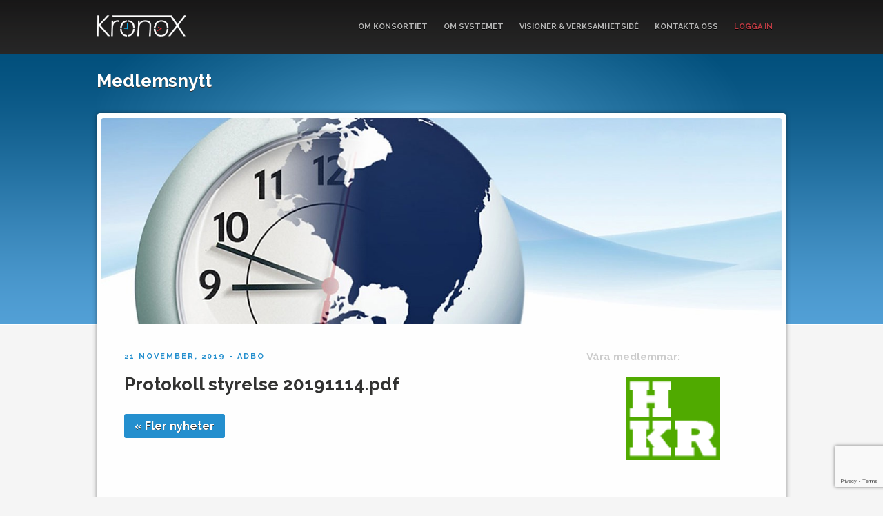

--- FILE ---
content_type: text/html; charset=UTF-8
request_url: https://kronox.se/filer/protokoll-styrelse20191114-pdf/
body_size: 34681
content:
<!DOCTYPE html>
<html lang="sv-SE">

<head>
	<meta charset="UTF-8" />
	
	
	<title>
		     Protokoll styrelse 20191114.pdf - KronoX	</title>
	
	<link rel="shortcut icon" href="https://kronox.se/wp-content/themes/kronox/images/ei-favicon.png">


    
    <!-- STYLESHEETS -->
	
	<link rel="stylesheet" href="https://kronox.se/wp-content/themes/kronox/style.css?version=1.2112">
    <link href='https://fonts.googleapis.com/css?family=Merriweather+Sans:400,700,300' rel='stylesheet' type='text/css'>
	<link href='https://fonts.googleapis.com/css?family=Raleway:400,700,300,500' rel='stylesheet' type='text/css'>
    <link rel="stylesheet" href="https://kronox.se/wp-content/themes/kronox/css/flexslider.css">
    
    <link rel="stylesheet" href="https://kronox.se/wp-content/themes/kronox/css/defaults.css">
    <link rel="stylesheet" href="https://maxcdn.bootstrapcdn.com/font-awesome/4.5.0/css/font-awesome.min.css">

    <!-- IF IE -->
    
    <!--[if IE 8]>
		<script src="http://html5shiv.googlecode.com/svn/trunk/html5.js"></script>
        <link rel="stylesheet" href="https://kronox.se/wp-content/themes/kronox/css/ie.css">
	<![endif]-->
    
      <!--[if IE 7]>
		<script src="http://html5shiv.googlecode.com/svn/trunk/html5.js"></script>
        <link rel="stylesheet" href="https://kronox.se/wp-content/themes/kronox/css/ie7.css">
	<![endif]-->
    
     <!--[if IE 6]>
		<script src="http://html5shiv.googlecode.com/svn/trunk/html5.js"></script>
        <link rel="stylesheet" href="https://kronox.se/wp-content/themes/kronox/css/ie7.css">
	<![endif]-->

    <!-- -->
    
    
    <!-- GOOGLE FONTS & OTHER FONT LINKS -->
    
    
    
    
    <!------------------------------------->
    
    
    
    <!----------------------------------------------- JAVASCRIPTS ------------------------------------------------------------->
    <!------------------------------------------------------------------------------------------------------------------------->
    
     <script type="text/javascript" src="https://ajax.googleapis.com/ajax/libs/jquery/1.7/jquery.min.js"  charset="utf-8"></script>
    
    <!-- EGEN SCRIPTFIL -->
    <script type="text/javascript" src="https://kronox.se/wp-content/themes/kronox/js/scripts.js"></script>
    
    <!-- RETINA CHECK -->
    <script type="text/javascript" src="https://kronox.se/wp-content/themes/kronox/js/retina.js"></script>
	
	
	<!-- JQUERY EASING -->
	<!--<script type="text/javascript" src="https://kronox.se/wp-content/themes/kronox/js/jquery.easing.js"></script>-->
    
   
   <!-- CSS BROWSER SELECTOR -->
   <script type="text/javascript" src="https://kronox.se/wp-content/themes/kronox/js/css_browser_selector.js"></script>
   
   
   <!-- PRETTY PHOTO IMAGE VIEWER -->
   <script src="https://kronox.se/wp-content/themes/kronox/js/prettyPhoto/jquery.prettyPhoto.js" type="text/javascript" charset="utf-8">				</script>
       <link rel="stylesheet" href="https://kronox.se/wp-content/themes/kronox/js/css/prettyPhoto.css" type="text/css" media="screen" charset="utf-8" />
       
      <script type="text/javascript" charset="utf-8">
 	  $(document).ready(function(){
      $("a[rel^='prettyPhoto']").prettyPhoto({
	  social_tools: false,	
	  show_title: false
	  });
	  
	  });
	
     </script>
       
  <!-- Flexslider -->
  <script type="text/javascript" src="https://kronox.se/wp-content/themes/kronox/js/jquery.flexslider-min.js"></script>
  
  
  
    <!------------------------------------------------------------------------------------------------------------------------->
    <!------------------------------------------------------------------------------------------------------------------------->

    
	
	<link rel="pingback" href="https://kronox.se/xmlrpc.php">

	
	<script>!function(e,c){e[c]=e[c]+(e[c]&&" ")+"quform-js"}(document.documentElement,"className");</script><meta name='robots' content='max-image-preview:large' />
<link rel='dns-prefetch' href='//code.jquery.com' />
<link rel="alternate" type="application/rss+xml" title="KronoX &raquo; Webbflöde" href="https://kronox.se/feed/" />
<link rel="alternate" type="application/rss+xml" title="KronoX &raquo; Kommentarsflöde" href="https://kronox.se/comments/feed/" />
<link rel="alternate" type="text/calendar" title="KronoX &raquo; iCal-flöde" href="https://kronox.se/evenemang/?ical=1" />
<link rel="alternate" type="application/rss+xml" title="KronoX &raquo; Kommentarsflöde för Protokoll styrelse 20191114.pdf" href="https://kronox.se/filer/protokoll-styrelse20191114-pdf/feed/" />
<link rel="alternate" title="oEmbed (JSON)" type="application/json+oembed" href="https://kronox.se/wp-json/oembed/1.0/embed?url=https%3A%2F%2Fkronox.se%2Ffiler%2Fprotokoll-styrelse20191114-pdf%2F" />
<link rel="alternate" title="oEmbed (XML)" type="text/xml+oembed" href="https://kronox.se/wp-json/oembed/1.0/embed?url=https%3A%2F%2Fkronox.se%2Ffiler%2Fprotokoll-styrelse20191114-pdf%2F&#038;format=xml" />
<style id='wp-img-auto-sizes-contain-inline-css' type='text/css'>
img:is([sizes=auto i],[sizes^="auto," i]){contain-intrinsic-size:3000px 1500px}
/*# sourceURL=wp-img-auto-sizes-contain-inline-css */
</style>
<style id='wp-emoji-styles-inline-css' type='text/css'>

	img.wp-smiley, img.emoji {
		display: inline !important;
		border: none !important;
		box-shadow: none !important;
		height: 1em !important;
		width: 1em !important;
		margin: 0 0.07em !important;
		vertical-align: -0.1em !important;
		background: none !important;
		padding: 0 !important;
	}
/*# sourceURL=wp-emoji-styles-inline-css */
</style>
<link rel='stylesheet' id='wp-block-library-css' href='https://kronox.se/wp-includes/css/dist/block-library/style.min.css?ver=0084692b69b64d3f0ec5161473a7aba1' type='text/css' media='all' />
<style id='global-styles-inline-css' type='text/css'>
:root{--wp--preset--aspect-ratio--square: 1;--wp--preset--aspect-ratio--4-3: 4/3;--wp--preset--aspect-ratio--3-4: 3/4;--wp--preset--aspect-ratio--3-2: 3/2;--wp--preset--aspect-ratio--2-3: 2/3;--wp--preset--aspect-ratio--16-9: 16/9;--wp--preset--aspect-ratio--9-16: 9/16;--wp--preset--color--black: #000000;--wp--preset--color--cyan-bluish-gray: #abb8c3;--wp--preset--color--white: #ffffff;--wp--preset--color--pale-pink: #f78da7;--wp--preset--color--vivid-red: #cf2e2e;--wp--preset--color--luminous-vivid-orange: #ff6900;--wp--preset--color--luminous-vivid-amber: #fcb900;--wp--preset--color--light-green-cyan: #7bdcb5;--wp--preset--color--vivid-green-cyan: #00d084;--wp--preset--color--pale-cyan-blue: #8ed1fc;--wp--preset--color--vivid-cyan-blue: #0693e3;--wp--preset--color--vivid-purple: #9b51e0;--wp--preset--gradient--vivid-cyan-blue-to-vivid-purple: linear-gradient(135deg,rgb(6,147,227) 0%,rgb(155,81,224) 100%);--wp--preset--gradient--light-green-cyan-to-vivid-green-cyan: linear-gradient(135deg,rgb(122,220,180) 0%,rgb(0,208,130) 100%);--wp--preset--gradient--luminous-vivid-amber-to-luminous-vivid-orange: linear-gradient(135deg,rgb(252,185,0) 0%,rgb(255,105,0) 100%);--wp--preset--gradient--luminous-vivid-orange-to-vivid-red: linear-gradient(135deg,rgb(255,105,0) 0%,rgb(207,46,46) 100%);--wp--preset--gradient--very-light-gray-to-cyan-bluish-gray: linear-gradient(135deg,rgb(238,238,238) 0%,rgb(169,184,195) 100%);--wp--preset--gradient--cool-to-warm-spectrum: linear-gradient(135deg,rgb(74,234,220) 0%,rgb(151,120,209) 20%,rgb(207,42,186) 40%,rgb(238,44,130) 60%,rgb(251,105,98) 80%,rgb(254,248,76) 100%);--wp--preset--gradient--blush-light-purple: linear-gradient(135deg,rgb(255,206,236) 0%,rgb(152,150,240) 100%);--wp--preset--gradient--blush-bordeaux: linear-gradient(135deg,rgb(254,205,165) 0%,rgb(254,45,45) 50%,rgb(107,0,62) 100%);--wp--preset--gradient--luminous-dusk: linear-gradient(135deg,rgb(255,203,112) 0%,rgb(199,81,192) 50%,rgb(65,88,208) 100%);--wp--preset--gradient--pale-ocean: linear-gradient(135deg,rgb(255,245,203) 0%,rgb(182,227,212) 50%,rgb(51,167,181) 100%);--wp--preset--gradient--electric-grass: linear-gradient(135deg,rgb(202,248,128) 0%,rgb(113,206,126) 100%);--wp--preset--gradient--midnight: linear-gradient(135deg,rgb(2,3,129) 0%,rgb(40,116,252) 100%);--wp--preset--font-size--small: 13px;--wp--preset--font-size--medium: 20px;--wp--preset--font-size--large: 36px;--wp--preset--font-size--x-large: 42px;--wp--preset--spacing--20: 0.44rem;--wp--preset--spacing--30: 0.67rem;--wp--preset--spacing--40: 1rem;--wp--preset--spacing--50: 1.5rem;--wp--preset--spacing--60: 2.25rem;--wp--preset--spacing--70: 3.38rem;--wp--preset--spacing--80: 5.06rem;--wp--preset--shadow--natural: 6px 6px 9px rgba(0, 0, 0, 0.2);--wp--preset--shadow--deep: 12px 12px 50px rgba(0, 0, 0, 0.4);--wp--preset--shadow--sharp: 6px 6px 0px rgba(0, 0, 0, 0.2);--wp--preset--shadow--outlined: 6px 6px 0px -3px rgb(255, 255, 255), 6px 6px rgb(0, 0, 0);--wp--preset--shadow--crisp: 6px 6px 0px rgb(0, 0, 0);}:where(.is-layout-flex){gap: 0.5em;}:where(.is-layout-grid){gap: 0.5em;}body .is-layout-flex{display: flex;}.is-layout-flex{flex-wrap: wrap;align-items: center;}.is-layout-flex > :is(*, div){margin: 0;}body .is-layout-grid{display: grid;}.is-layout-grid > :is(*, div){margin: 0;}:where(.wp-block-columns.is-layout-flex){gap: 2em;}:where(.wp-block-columns.is-layout-grid){gap: 2em;}:where(.wp-block-post-template.is-layout-flex){gap: 1.25em;}:where(.wp-block-post-template.is-layout-grid){gap: 1.25em;}.has-black-color{color: var(--wp--preset--color--black) !important;}.has-cyan-bluish-gray-color{color: var(--wp--preset--color--cyan-bluish-gray) !important;}.has-white-color{color: var(--wp--preset--color--white) !important;}.has-pale-pink-color{color: var(--wp--preset--color--pale-pink) !important;}.has-vivid-red-color{color: var(--wp--preset--color--vivid-red) !important;}.has-luminous-vivid-orange-color{color: var(--wp--preset--color--luminous-vivid-orange) !important;}.has-luminous-vivid-amber-color{color: var(--wp--preset--color--luminous-vivid-amber) !important;}.has-light-green-cyan-color{color: var(--wp--preset--color--light-green-cyan) !important;}.has-vivid-green-cyan-color{color: var(--wp--preset--color--vivid-green-cyan) !important;}.has-pale-cyan-blue-color{color: var(--wp--preset--color--pale-cyan-blue) !important;}.has-vivid-cyan-blue-color{color: var(--wp--preset--color--vivid-cyan-blue) !important;}.has-vivid-purple-color{color: var(--wp--preset--color--vivid-purple) !important;}.has-black-background-color{background-color: var(--wp--preset--color--black) !important;}.has-cyan-bluish-gray-background-color{background-color: var(--wp--preset--color--cyan-bluish-gray) !important;}.has-white-background-color{background-color: var(--wp--preset--color--white) !important;}.has-pale-pink-background-color{background-color: var(--wp--preset--color--pale-pink) !important;}.has-vivid-red-background-color{background-color: var(--wp--preset--color--vivid-red) !important;}.has-luminous-vivid-orange-background-color{background-color: var(--wp--preset--color--luminous-vivid-orange) !important;}.has-luminous-vivid-amber-background-color{background-color: var(--wp--preset--color--luminous-vivid-amber) !important;}.has-light-green-cyan-background-color{background-color: var(--wp--preset--color--light-green-cyan) !important;}.has-vivid-green-cyan-background-color{background-color: var(--wp--preset--color--vivid-green-cyan) !important;}.has-pale-cyan-blue-background-color{background-color: var(--wp--preset--color--pale-cyan-blue) !important;}.has-vivid-cyan-blue-background-color{background-color: var(--wp--preset--color--vivid-cyan-blue) !important;}.has-vivid-purple-background-color{background-color: var(--wp--preset--color--vivid-purple) !important;}.has-black-border-color{border-color: var(--wp--preset--color--black) !important;}.has-cyan-bluish-gray-border-color{border-color: var(--wp--preset--color--cyan-bluish-gray) !important;}.has-white-border-color{border-color: var(--wp--preset--color--white) !important;}.has-pale-pink-border-color{border-color: var(--wp--preset--color--pale-pink) !important;}.has-vivid-red-border-color{border-color: var(--wp--preset--color--vivid-red) !important;}.has-luminous-vivid-orange-border-color{border-color: var(--wp--preset--color--luminous-vivid-orange) !important;}.has-luminous-vivid-amber-border-color{border-color: var(--wp--preset--color--luminous-vivid-amber) !important;}.has-light-green-cyan-border-color{border-color: var(--wp--preset--color--light-green-cyan) !important;}.has-vivid-green-cyan-border-color{border-color: var(--wp--preset--color--vivid-green-cyan) !important;}.has-pale-cyan-blue-border-color{border-color: var(--wp--preset--color--pale-cyan-blue) !important;}.has-vivid-cyan-blue-border-color{border-color: var(--wp--preset--color--vivid-cyan-blue) !important;}.has-vivid-purple-border-color{border-color: var(--wp--preset--color--vivid-purple) !important;}.has-vivid-cyan-blue-to-vivid-purple-gradient-background{background: var(--wp--preset--gradient--vivid-cyan-blue-to-vivid-purple) !important;}.has-light-green-cyan-to-vivid-green-cyan-gradient-background{background: var(--wp--preset--gradient--light-green-cyan-to-vivid-green-cyan) !important;}.has-luminous-vivid-amber-to-luminous-vivid-orange-gradient-background{background: var(--wp--preset--gradient--luminous-vivid-amber-to-luminous-vivid-orange) !important;}.has-luminous-vivid-orange-to-vivid-red-gradient-background{background: var(--wp--preset--gradient--luminous-vivid-orange-to-vivid-red) !important;}.has-very-light-gray-to-cyan-bluish-gray-gradient-background{background: var(--wp--preset--gradient--very-light-gray-to-cyan-bluish-gray) !important;}.has-cool-to-warm-spectrum-gradient-background{background: var(--wp--preset--gradient--cool-to-warm-spectrum) !important;}.has-blush-light-purple-gradient-background{background: var(--wp--preset--gradient--blush-light-purple) !important;}.has-blush-bordeaux-gradient-background{background: var(--wp--preset--gradient--blush-bordeaux) !important;}.has-luminous-dusk-gradient-background{background: var(--wp--preset--gradient--luminous-dusk) !important;}.has-pale-ocean-gradient-background{background: var(--wp--preset--gradient--pale-ocean) !important;}.has-electric-grass-gradient-background{background: var(--wp--preset--gradient--electric-grass) !important;}.has-midnight-gradient-background{background: var(--wp--preset--gradient--midnight) !important;}.has-small-font-size{font-size: var(--wp--preset--font-size--small) !important;}.has-medium-font-size{font-size: var(--wp--preset--font-size--medium) !important;}.has-large-font-size{font-size: var(--wp--preset--font-size--large) !important;}.has-x-large-font-size{font-size: var(--wp--preset--font-size--x-large) !important;}
/*# sourceURL=global-styles-inline-css */
</style>

<style id='classic-theme-styles-inline-css' type='text/css'>
/*! This file is auto-generated */
.wp-block-button__link{color:#fff;background-color:#32373c;border-radius:9999px;box-shadow:none;text-decoration:none;padding:calc(.667em + 2px) calc(1.333em + 2px);font-size:1.125em}.wp-block-file__button{background:#32373c;color:#fff;text-decoration:none}
/*# sourceURL=/wp-includes/css/classic-themes.min.css */
</style>
<link rel='stylesheet' id='contact-form-7-css' href='https://kronox.se/wp-content/plugins/contact-form-7/includes/css/styles.css?ver=6.1.4' type='text/css' media='all' />
<link rel='stylesheet' id='default-template-css' href='https://kronox.se/wp-content/plugins/register-plus-redux/extension/readygraph/assets/css/default-popup.css?ver=0084692b69b64d3f0ec5161473a7aba1' type='text/css' media='all' />
<link rel='stylesheet' id='quform-css' href='https://kronox.se/wp-content/plugins/quform/cache/quform.css?ver=1760942190' type='text/css' media='all' />
<link rel='stylesheet' id='sidebar-login-css' href='https://kronox.se/wp-content/plugins/sidebar-login/build/sidebar-login.css?ver=1629271009' type='text/css' media='all' />
<script type="text/javascript" src="http://code.jquery.com/jquery-latest.min.js?ver=0084692b69b64d3f0ec5161473a7aba1" id="jquery-js"></script>
<link rel="https://api.w.org/" href="https://kronox.se/wp-json/" /><link rel="canonical" href="https://kronox.se/filer/protokoll-styrelse20191114-pdf/" />
<link rel='shortlink' href='https://kronox.se/?p=3346' />
<meta name="tec-api-version" content="v1"><meta name="tec-api-origin" content="https://kronox.se"><link rel="alternate" href="https://kronox.se/wp-json/tribe/events/v1/" />    
    
    <!-- GOOGLE ANALYTICS -->
    
    
    
    <!-- -->
    
    
</head>

<body class="wp-singular filer-template-default single single-filer postid-3346 wp-theme-kronox tribe-no-js page-template-kronox-theme">



	
	<div id="page-wrap">

	<header>
	<div id="logo"><a href="https://kronox.se"><img src="https://kronox.se/wp-content/themes/kronox/images/logo.png" border=0></a></div>
	<nav id="main-nav" class="loggedout">
        <div class="menu-huvudmeny-container"><ul id="menu-huvudmeny" class="menu"><li id="menu-item-11" class="menu-item menu-item-type-post_type menu-item-object-page menu-item-11"><a href="https://kronox.se/om-konsortiet/">Om Konsortiet</a></li>
<li id="menu-item-182" class="menu-item menu-item-type-post_type menu-item-object-page menu-item-182"><a href="https://kronox.se/om-systemet/">Om systemet</a></li>
<li id="menu-item-777" class="menu-item menu-item-type-post_type menu-item-object-page menu-item-777"><a href="https://kronox.se/visioner-verksamhetside/">Visioner &#038; verksamhetsidé</a></li>
<li id="menu-item-250" class="menu-item menu-item-type-post_type menu-item-object-page menu-item-250"><a href="https://kronox.se/kontakta-oss/">Kontakta oss</a></li>
<li id="menu-item-994" class="menu-item menu-item-type-custom menu-item-object-custom menu-item-994"><a href="http://#">Logga in</a></li>
</ul></div>    	</nav>
    
        
    <div id="inloggbox" >
    <div class="arrow"><img src="https://kronox.se/wp-content/themes/kronox/images/inlogg_arrow.png"></div>
          <div id="wp_sidebarlogin-2" class="widget widget_wp_sidebarlogin"><span id="logintitle">Logga in</span><div class="sidebar-login-form"><form name="loginform" id="loginform" action="https://kronox.se/wp-login.php" method="post"><p class="login-username">
				<label for="user_login">Användarnamn</label>
				<input type="text" name="log" id="user_login" autocomplete="username" class="input" value="" size="20" />
			</p><p class="login-password">
				<label for="user_pass">Lösenord</label>
				<input type="password" name="pwd" id="user_pass" autocomplete="current-password" spellcheck="false" class="input" value="" size="20" />
			</p><p class="login-submit">
				<input type="submit" name="wp-submit" id="wp-submit" class="button button-primary" value="Logga in" />
				<input type="hidden" name="redirect_to" value="https://kronox.se/filer/protokoll-styrelse20191114-pdf/?_login=c17bbc129f" />
			</p><input type="hidden" name="members_redirect_to" value="1" /></form><ul class="sidebar-login-links pagenav sidebar_login_links"><li class="lost_password-link"><a href="https://kronox.se/wp-login.php?action=lostpassword">Glömt lösenord</a></li></ul></div></div>    </div>
	</header>
	    
    <!-- Start Page Top -->
	<div id="page-top" class="undersida">
	<div id="top-back"></div>

	<div id="top-left" class="full" style="padding-top:25px;">
	<h2>Medlemsnytt</h2>
	</div>

	</div>
	<!-- End Page Top -->
			
	<section id="main-content">
    <div id="content-wrap">
    
        
    
	<!-- TOP IMAGE -->
	    <div id="top-image">
    
    
    <!-- Top image Desc -->
	    <!-- End Top Image Desc -->
    
    
    <img src="https://kronox.se/wp-content/uploads/2014/01/top_klocka_blue-1300x394.jpg" ></div>
        <!-- END TOP IMAGE -->
    
    
    
    <div id="page-content">
    
    
    
    <h5>21 november, 2019 - adbo</h5>
    
    <h2>Protokoll styrelse 20191114.pdf</h2>
	
	    
    
	    
        <!-- Dokumentation -->
    <!-- End dokumentation-->
    
    
    <div class="button blue"><a href="medlemsnytt">« Fler nyheter</a></div>
   
 
    
	</div>
    
	<aside>

    <div id="text-4" class="widget widget_text"><span style="display:none">Logoslider</span>			<div class="textwidget"><script type="text/javascript" charset="utf-8">
  	$(window).load(function() {
	$(".logoslider").flexslider({
    animation: "swing",
    slideshowSpeed: 4000,
	animationSpeed:1000,
    randomize: false,  
	slideshow: true
 	 });
	});
	</script>
	<div  class="slider logoslider">
<h3>Våra medlemmar:</h3>
	<ul class="slides"><li>
	<div class="logoholder">
	<div style="background:url(https://kronox.se/wp-content/uploads/2014/09/logotype.png) no-repeat;background-size:contain;background-position:center center">
	</div>
	</div>
	</li><li>
	<div class="logoholder">
	<div style="background:url(https://kronox.se/wp-content/uploads/2014/09/oru-250x150.jpg) no-repeat;background-size:contain;background-position:center center">
	</div>
	</div>
	</li><li>
	<div class="logoholder">
	<div style="background:url(https://kronox.se/wp-content/uploads/2018/04/Logo-360px-LTU-321x150.jpg) no-repeat;background-size:contain;background-position:center center">
	</div>
	</div>
	</li><li>
	<div class="logoholder">
	<div style="background:url(https://kronox.se/wp-content/uploads/2014/09/fargsvart-169x150.jpg) no-repeat;background-size:contain;background-position:center center">
	</div>
	</div>
	</li><li>
	<div class="logoholder">
	<div style="background:url(https://kronox.se/wp-content/uploads/2014/09/stockholm-151x150.png) no-repeat;background-size:contain;background-position:center center">
	</div>
	</div>
	</li><li>
	<div class="logoholder">
	<div style="background:url(https://kronox.se/wp-content/uploads/2014/09/MDU-logga-252x150.png) no-repeat;background-size:contain;background-position:center center">
	</div>
	</div>
	</li><li>
	<div class="logoholder">
	<div style="background:url(https://kronox.se/wp-content/uploads/2016/10/HB_logo1_CMYK_300-164x150.jpg) no-repeat;background-size:contain;background-position:center center">
	</div>
	</div>
	</li><li>
	<div class="logoholder">
	<div style="background:url(https://kronox.se/wp-content/uploads/2014/09/hvast-291x150.jpg) no-repeat;background-size:contain;background-position:center center">
	</div>
	</div>
	</li></ul>

	</div></div>
		</div><div id="linkbox-12" class="widget LinkBox"><span style="display:none">huvudfunktioner</span><a href="https://kronox.se/om-systemet/" target="_self"><div class="sektionspuff">
        <div class="sektionsbild"><img src="https://kronox.se/wp-content/uploads/2023/09/Studenter_ben_400_400-325x195.jpg" class="retina"></div>
        <div class="sektionslabel">Varför välja KronoX?</div>
        <span class="linkplus sektionsbild_linkplus">+</span><span class="linkframe linkframe_sb"></span><span class="hoverblack"></span>
        </div></a></div><div id="linkbox-14" class="widget LinkBox"><span style="display:none">användarträffar</span><a href="https://kronox.se/anvandartraffar/" target="_self"><div class="sektionspuff">
        <div class="sektionsbild"><img src="https://kronox.se/wp-content/uploads/2013/03/Anvandargrupp-325x195.jpg" class="retina"></div>
        <div class="sektionslabel">Användarträffar</div>
        <span class="linkplus sektionsbild_linkplus">+</span><span class="linkframe linkframe_sb"></span><span class="hoverblack"></span>
        </div></a></div><div id="linkbox-20" class="widget LinkBox"><span style="display:none">kontaktaoss</span><a href="https://kronox.se/kontakta-oss/" target="_self"><div class="sektionspuff">
        <div class="sektionsbild"><img src="https://kronox.se/wp-content/uploads/2023/09/Tangentbord-325x195.jpeg" class="retina"></div>
        <div class="sektionslabel">Kontakta oss</div>
        <span class="linkplus sektionsbild_linkplus">+</span><span class="linkframe linkframe_sb"></span><span class="hoverblack"></span>
        </div></a></div>
<!-- Testimonials
<div id="testimonial"><div class="testi-image"><img src="https://kronox.se/wp-content/themes/kronox/images/dummy-testiimage.jpg" /></div>
<span class="testi-heading"><div class="qoutemark left"><img src="https://kronox.se/wp-content/themes/kronox/images/qoute.png" /></div>Kronox är det överlägset smidigaste verktyget för schemaläggning.<div class="qoutemark ib"><img src="https://kronox.se/wp-content/themes/kronox/images/qoute-end.png" /></div>
</span>
<div class="testi-titel">Ola Eborn<br /><small>Rektor Nya Skolan</small></div>
</div>
<!-- End Testimonials -->



</aside>    
    <div class="clear"></div>	
    	       
	</div>
	</section>

	


<footer style="margin-bottom:45px">

<!--a href="https://kronox.se/feed/"><div class="rss fa fa-rss-square"></div></a-->
<div class="clear"></div>

	</footer>

	<script type="speculationrules">
{"prefetch":[{"source":"document","where":{"and":[{"href_matches":"/*"},{"not":{"href_matches":["/wp-*.php","/wp-admin/*","/wp-content/uploads/*","/wp-content/*","/wp-content/plugins/*","/wp-content/themes/kronox/*","/*\\?(.+)"]}},{"not":{"selector_matches":"a[rel~=\"nofollow\"]"}},{"not":{"selector_matches":".no-prefetch, .no-prefetch a"}}]},"eagerness":"conservative"}]}
</script>
		<script>
		( function ( body ) {
			'use strict';
			body.className = body.className.replace( /\btribe-no-js\b/, 'tribe-js' );
		} )( document.body );
		</script>
		<script> /* <![CDATA[ */var tribe_l10n_datatables = {"aria":{"sort_ascending":": activate to sort column ascending","sort_descending":": activate to sort column descending"},"length_menu":"Show _MENU_ entries","empty_table":"No data available in table","info":"Showing _START_ to _END_ of _TOTAL_ entries","info_empty":"Showing 0 to 0 of 0 entries","info_filtered":"(filtered from _MAX_ total entries)","zero_records":"No matching records found","search":"Search:","all_selected_text":"All items on this page were selected. ","select_all_link":"Select all pages","clear_selection":"Clear Selection.","pagination":{"all":"All","next":"Next","previous":"Previous"},"select":{"rows":{"0":"","_":": Selected %d rows","1":": Selected 1 row"}},"datepicker":{"dayNames":["s\u00f6ndag","m\u00e5ndag","tisdag","onsdag","torsdag","fredag","l\u00f6rdag"],"dayNamesShort":["s\u00f6n","m\u00e5n","tis","ons","tor","fre","l\u00f6r"],"dayNamesMin":["S","M","T","O","T","F","L"],"monthNames":["januari","februari","mars","april","maj","juni","juli","augusti","september","oktober","november","december"],"monthNamesShort":["januari","februari","mars","april","maj","juni","juli","augusti","september","oktober","november","december"],"monthNamesMin":["jan","feb","mar","apr","maj","jun","jul","aug","sep","okt","nov","dec"],"nextText":"Next","prevText":"Prev","currentText":"Today","closeText":"Done","today":"Today","clear":"Clear"}};/* ]]> */ </script><script type="text/javascript" src="https://kronox.se/wp-includes/js/comment-reply.min.js?ver=0084692b69b64d3f0ec5161473a7aba1" id="comment-reply-js" async="async" data-wp-strategy="async" fetchpriority="low"></script>
<script type="text/javascript" src="https://kronox.se/wp-content/plugins/data-tables-generator-by-supsystic/app/assets/js/dtgsnonce.js?ver=0.01" id="dtgs_nonce_frontend-js"></script>
<script type="text/javascript" id="dtgs_nonce_frontend-js-after">
/* <![CDATA[ */
var DTGS_NONCE_FRONTEND = "4ef8c6f261"
//# sourceURL=dtgs_nonce_frontend-js-after
/* ]]> */
</script>
<script type="text/javascript" src="https://kronox.se/wp-content/plugins/the-events-calendar/common/build/js/user-agent.js?ver=da75d0bdea6dde3898df" id="tec-user-agent-js"></script>
<script type="text/javascript" src="https://kronox.se/wp-includes/js/dist/hooks.min.js?ver=dd5603f07f9220ed27f1" id="wp-hooks-js"></script>
<script type="text/javascript" src="https://kronox.se/wp-includes/js/dist/i18n.min.js?ver=c26c3dc7bed366793375" id="wp-i18n-js"></script>
<script type="text/javascript" id="wp-i18n-js-after">
/* <![CDATA[ */
wp.i18n.setLocaleData( { 'text direction\u0004ltr': [ 'ltr' ] } );
wp.i18n.setLocaleData( { 'text direction\u0004ltr': [ 'ltr' ] } );
//# sourceURL=wp-i18n-js-after
/* ]]> */
</script>
<script type="text/javascript" src="https://kronox.se/wp-content/plugins/contact-form-7/includes/swv/js/index.js?ver=6.1.4" id="swv-js"></script>
<script type="text/javascript" id="contact-form-7-js-translations">
/* <![CDATA[ */
( function( domain, translations ) {
	var localeData = translations.locale_data[ domain ] || translations.locale_data.messages;
	localeData[""].domain = domain;
	wp.i18n.setLocaleData( localeData, domain );
} )( "contact-form-7", {"translation-revision-date":"2025-08-26 21:48:02+0000","generator":"GlotPress\/4.0.3","domain":"messages","locale_data":{"messages":{"":{"domain":"messages","plural-forms":"nplurals=2; plural=n != 1;","lang":"sv_SE"},"This contact form is placed in the wrong place.":["Detta kontaktformul\u00e4r \u00e4r placerat p\u00e5 fel st\u00e4lle."],"Error:":["Fel:"]}},"comment":{"reference":"includes\/js\/index.js"}} );
//# sourceURL=contact-form-7-js-translations
/* ]]> */
</script>
<script type="text/javascript" id="contact-form-7-js-before">
/* <![CDATA[ */
var wpcf7 = {
    "api": {
        "root": "https:\/\/kronox.se\/wp-json\/",
        "namespace": "contact-form-7\/v1"
    }
};
//# sourceURL=contact-form-7-js-before
/* ]]> */
</script>
<script type="text/javascript" src="https://kronox.se/wp-content/plugins/contact-form-7/includes/js/index.js?ver=6.1.4" id="contact-form-7-js"></script>
<script type="text/javascript" id="quform-js-extra">
/* <![CDATA[ */
var quformL10n = [];
quformL10n = {"pluginUrl":"https:\/\/kronox.se\/wp-content\/plugins\/quform","ajaxUrl":"https:\/\/kronox.se\/wp-admin\/admin-ajax.php","ajaxError":"Ajax error","errorMessageTitle":"There was a problem","removeFile":"Remove","supportPageCaching":true};
//# sourceURL=quform-js-extra
/* ]]> */
</script>
<script type="text/javascript" src="https://kronox.se/wp-content/plugins/quform/cache/quform.js?ver=1760942190" id="quform-js"></script>
<script type="text/javascript" src="https://www.google.com/recaptcha/api.js?render=6LdMW7UUAAAAAHOpIvZ-0Q3ObuXA3ru9oy3eThJn&amp;ver=3.0" id="google-recaptcha-js"></script>
<script type="text/javascript" src="https://kronox.se/wp-includes/js/dist/vendor/wp-polyfill.min.js?ver=3.15.0" id="wp-polyfill-js"></script>
<script type="text/javascript" id="wpcf7-recaptcha-js-before">
/* <![CDATA[ */
var wpcf7_recaptcha = {
    "sitekey": "6LdMW7UUAAAAAHOpIvZ-0Q3ObuXA3ru9oy3eThJn",
    "actions": {
        "homepage": "homepage",
        "contactform": "contactform"
    }
};
//# sourceURL=wpcf7-recaptcha-js-before
/* ]]> */
</script>
<script type="text/javascript" src="https://kronox.se/wp-content/plugins/contact-form-7/modules/recaptcha/index.js?ver=6.1.4" id="wpcf7-recaptcha-js"></script>
<script type="text/javascript" id="sidebar-login-js-extra">
/* <![CDATA[ */
var sidebar_login_params = {"ajax_url":"/wp-admin/admin-ajax.php","force_ssl_admin":"1","is_ssl":"1","i18n_username_required":"Ange ditt anv\u00e4ndarnamn","i18n_password_required":"Ange ditt l\u00f6senord","error_class":"sidebar-login-error"};
//# sourceURL=sidebar-login-js-extra
/* ]]> */
</script>
<script type="text/javascript" src="https://kronox.se/wp-content/plugins/sidebar-login/build/frontend.js?ver=39f7653913319f945fb39a83c9a25003" id="sidebar-login-js"></script>
<script id="wp-emoji-settings" type="application/json">
{"baseUrl":"https://s.w.org/images/core/emoji/17.0.2/72x72/","ext":".png","svgUrl":"https://s.w.org/images/core/emoji/17.0.2/svg/","svgExt":".svg","source":{"concatemoji":"https://kronox.se/wp-includes/js/wp-emoji-release.min.js?ver=0084692b69b64d3f0ec5161473a7aba1"}}
</script>
<script type="module">
/* <![CDATA[ */
/*! This file is auto-generated */
const a=JSON.parse(document.getElementById("wp-emoji-settings").textContent),o=(window._wpemojiSettings=a,"wpEmojiSettingsSupports"),s=["flag","emoji"];function i(e){try{var t={supportTests:e,timestamp:(new Date).valueOf()};sessionStorage.setItem(o,JSON.stringify(t))}catch(e){}}function c(e,t,n){e.clearRect(0,0,e.canvas.width,e.canvas.height),e.fillText(t,0,0);t=new Uint32Array(e.getImageData(0,0,e.canvas.width,e.canvas.height).data);e.clearRect(0,0,e.canvas.width,e.canvas.height),e.fillText(n,0,0);const a=new Uint32Array(e.getImageData(0,0,e.canvas.width,e.canvas.height).data);return t.every((e,t)=>e===a[t])}function p(e,t){e.clearRect(0,0,e.canvas.width,e.canvas.height),e.fillText(t,0,0);var n=e.getImageData(16,16,1,1);for(let e=0;e<n.data.length;e++)if(0!==n.data[e])return!1;return!0}function u(e,t,n,a){switch(t){case"flag":return n(e,"\ud83c\udff3\ufe0f\u200d\u26a7\ufe0f","\ud83c\udff3\ufe0f\u200b\u26a7\ufe0f")?!1:!n(e,"\ud83c\udde8\ud83c\uddf6","\ud83c\udde8\u200b\ud83c\uddf6")&&!n(e,"\ud83c\udff4\udb40\udc67\udb40\udc62\udb40\udc65\udb40\udc6e\udb40\udc67\udb40\udc7f","\ud83c\udff4\u200b\udb40\udc67\u200b\udb40\udc62\u200b\udb40\udc65\u200b\udb40\udc6e\u200b\udb40\udc67\u200b\udb40\udc7f");case"emoji":return!a(e,"\ud83e\u1fac8")}return!1}function f(e,t,n,a){let r;const o=(r="undefined"!=typeof WorkerGlobalScope&&self instanceof WorkerGlobalScope?new OffscreenCanvas(300,150):document.createElement("canvas")).getContext("2d",{willReadFrequently:!0}),s=(o.textBaseline="top",o.font="600 32px Arial",{});return e.forEach(e=>{s[e]=t(o,e,n,a)}),s}function r(e){var t=document.createElement("script");t.src=e,t.defer=!0,document.head.appendChild(t)}a.supports={everything:!0,everythingExceptFlag:!0},new Promise(t=>{let n=function(){try{var e=JSON.parse(sessionStorage.getItem(o));if("object"==typeof e&&"number"==typeof e.timestamp&&(new Date).valueOf()<e.timestamp+604800&&"object"==typeof e.supportTests)return e.supportTests}catch(e){}return null}();if(!n){if("undefined"!=typeof Worker&&"undefined"!=typeof OffscreenCanvas&&"undefined"!=typeof URL&&URL.createObjectURL&&"undefined"!=typeof Blob)try{var e="postMessage("+f.toString()+"("+[JSON.stringify(s),u.toString(),c.toString(),p.toString()].join(",")+"));",a=new Blob([e],{type:"text/javascript"});const r=new Worker(URL.createObjectURL(a),{name:"wpTestEmojiSupports"});return void(r.onmessage=e=>{i(n=e.data),r.terminate(),t(n)})}catch(e){}i(n=f(s,u,c,p))}t(n)}).then(e=>{for(const n in e)a.supports[n]=e[n],a.supports.everything=a.supports.everything&&a.supports[n],"flag"!==n&&(a.supports.everythingExceptFlag=a.supports.everythingExceptFlag&&a.supports[n]);var t;a.supports.everythingExceptFlag=a.supports.everythingExceptFlag&&!a.supports.flag,a.supports.everything||((t=a.source||{}).concatemoji?r(t.concatemoji):t.wpemoji&&t.twemoji&&(r(t.twemoji),r(t.wpemoji)))});
//# sourceURL=https://kronox.se/wp-includes/js/wp-emoji-loader.min.js
/* ]]> */
</script>
	
	<!-- Don't forget analytics -->
	
</div>
</body>
</html>


--- FILE ---
content_type: text/html; charset=utf-8
request_url: https://www.google.com/recaptcha/api2/anchor?ar=1&k=6LdMW7UUAAAAAHOpIvZ-0Q3ObuXA3ru9oy3eThJn&co=aHR0cHM6Ly9rcm9ub3guc2U6NDQz&hl=en&v=PoyoqOPhxBO7pBk68S4YbpHZ&size=invisible&anchor-ms=20000&execute-ms=30000&cb=ksmhnnsz975w
body_size: 48770
content:
<!DOCTYPE HTML><html dir="ltr" lang="en"><head><meta http-equiv="Content-Type" content="text/html; charset=UTF-8">
<meta http-equiv="X-UA-Compatible" content="IE=edge">
<title>reCAPTCHA</title>
<style type="text/css">
/* cyrillic-ext */
@font-face {
  font-family: 'Roboto';
  font-style: normal;
  font-weight: 400;
  font-stretch: 100%;
  src: url(//fonts.gstatic.com/s/roboto/v48/KFO7CnqEu92Fr1ME7kSn66aGLdTylUAMa3GUBHMdazTgWw.woff2) format('woff2');
  unicode-range: U+0460-052F, U+1C80-1C8A, U+20B4, U+2DE0-2DFF, U+A640-A69F, U+FE2E-FE2F;
}
/* cyrillic */
@font-face {
  font-family: 'Roboto';
  font-style: normal;
  font-weight: 400;
  font-stretch: 100%;
  src: url(//fonts.gstatic.com/s/roboto/v48/KFO7CnqEu92Fr1ME7kSn66aGLdTylUAMa3iUBHMdazTgWw.woff2) format('woff2');
  unicode-range: U+0301, U+0400-045F, U+0490-0491, U+04B0-04B1, U+2116;
}
/* greek-ext */
@font-face {
  font-family: 'Roboto';
  font-style: normal;
  font-weight: 400;
  font-stretch: 100%;
  src: url(//fonts.gstatic.com/s/roboto/v48/KFO7CnqEu92Fr1ME7kSn66aGLdTylUAMa3CUBHMdazTgWw.woff2) format('woff2');
  unicode-range: U+1F00-1FFF;
}
/* greek */
@font-face {
  font-family: 'Roboto';
  font-style: normal;
  font-weight: 400;
  font-stretch: 100%;
  src: url(//fonts.gstatic.com/s/roboto/v48/KFO7CnqEu92Fr1ME7kSn66aGLdTylUAMa3-UBHMdazTgWw.woff2) format('woff2');
  unicode-range: U+0370-0377, U+037A-037F, U+0384-038A, U+038C, U+038E-03A1, U+03A3-03FF;
}
/* math */
@font-face {
  font-family: 'Roboto';
  font-style: normal;
  font-weight: 400;
  font-stretch: 100%;
  src: url(//fonts.gstatic.com/s/roboto/v48/KFO7CnqEu92Fr1ME7kSn66aGLdTylUAMawCUBHMdazTgWw.woff2) format('woff2');
  unicode-range: U+0302-0303, U+0305, U+0307-0308, U+0310, U+0312, U+0315, U+031A, U+0326-0327, U+032C, U+032F-0330, U+0332-0333, U+0338, U+033A, U+0346, U+034D, U+0391-03A1, U+03A3-03A9, U+03B1-03C9, U+03D1, U+03D5-03D6, U+03F0-03F1, U+03F4-03F5, U+2016-2017, U+2034-2038, U+203C, U+2040, U+2043, U+2047, U+2050, U+2057, U+205F, U+2070-2071, U+2074-208E, U+2090-209C, U+20D0-20DC, U+20E1, U+20E5-20EF, U+2100-2112, U+2114-2115, U+2117-2121, U+2123-214F, U+2190, U+2192, U+2194-21AE, U+21B0-21E5, U+21F1-21F2, U+21F4-2211, U+2213-2214, U+2216-22FF, U+2308-230B, U+2310, U+2319, U+231C-2321, U+2336-237A, U+237C, U+2395, U+239B-23B7, U+23D0, U+23DC-23E1, U+2474-2475, U+25AF, U+25B3, U+25B7, U+25BD, U+25C1, U+25CA, U+25CC, U+25FB, U+266D-266F, U+27C0-27FF, U+2900-2AFF, U+2B0E-2B11, U+2B30-2B4C, U+2BFE, U+3030, U+FF5B, U+FF5D, U+1D400-1D7FF, U+1EE00-1EEFF;
}
/* symbols */
@font-face {
  font-family: 'Roboto';
  font-style: normal;
  font-weight: 400;
  font-stretch: 100%;
  src: url(//fonts.gstatic.com/s/roboto/v48/KFO7CnqEu92Fr1ME7kSn66aGLdTylUAMaxKUBHMdazTgWw.woff2) format('woff2');
  unicode-range: U+0001-000C, U+000E-001F, U+007F-009F, U+20DD-20E0, U+20E2-20E4, U+2150-218F, U+2190, U+2192, U+2194-2199, U+21AF, U+21E6-21F0, U+21F3, U+2218-2219, U+2299, U+22C4-22C6, U+2300-243F, U+2440-244A, U+2460-24FF, U+25A0-27BF, U+2800-28FF, U+2921-2922, U+2981, U+29BF, U+29EB, U+2B00-2BFF, U+4DC0-4DFF, U+FFF9-FFFB, U+10140-1018E, U+10190-1019C, U+101A0, U+101D0-101FD, U+102E0-102FB, U+10E60-10E7E, U+1D2C0-1D2D3, U+1D2E0-1D37F, U+1F000-1F0FF, U+1F100-1F1AD, U+1F1E6-1F1FF, U+1F30D-1F30F, U+1F315, U+1F31C, U+1F31E, U+1F320-1F32C, U+1F336, U+1F378, U+1F37D, U+1F382, U+1F393-1F39F, U+1F3A7-1F3A8, U+1F3AC-1F3AF, U+1F3C2, U+1F3C4-1F3C6, U+1F3CA-1F3CE, U+1F3D4-1F3E0, U+1F3ED, U+1F3F1-1F3F3, U+1F3F5-1F3F7, U+1F408, U+1F415, U+1F41F, U+1F426, U+1F43F, U+1F441-1F442, U+1F444, U+1F446-1F449, U+1F44C-1F44E, U+1F453, U+1F46A, U+1F47D, U+1F4A3, U+1F4B0, U+1F4B3, U+1F4B9, U+1F4BB, U+1F4BF, U+1F4C8-1F4CB, U+1F4D6, U+1F4DA, U+1F4DF, U+1F4E3-1F4E6, U+1F4EA-1F4ED, U+1F4F7, U+1F4F9-1F4FB, U+1F4FD-1F4FE, U+1F503, U+1F507-1F50B, U+1F50D, U+1F512-1F513, U+1F53E-1F54A, U+1F54F-1F5FA, U+1F610, U+1F650-1F67F, U+1F687, U+1F68D, U+1F691, U+1F694, U+1F698, U+1F6AD, U+1F6B2, U+1F6B9-1F6BA, U+1F6BC, U+1F6C6-1F6CF, U+1F6D3-1F6D7, U+1F6E0-1F6EA, U+1F6F0-1F6F3, U+1F6F7-1F6FC, U+1F700-1F7FF, U+1F800-1F80B, U+1F810-1F847, U+1F850-1F859, U+1F860-1F887, U+1F890-1F8AD, U+1F8B0-1F8BB, U+1F8C0-1F8C1, U+1F900-1F90B, U+1F93B, U+1F946, U+1F984, U+1F996, U+1F9E9, U+1FA00-1FA6F, U+1FA70-1FA7C, U+1FA80-1FA89, U+1FA8F-1FAC6, U+1FACE-1FADC, U+1FADF-1FAE9, U+1FAF0-1FAF8, U+1FB00-1FBFF;
}
/* vietnamese */
@font-face {
  font-family: 'Roboto';
  font-style: normal;
  font-weight: 400;
  font-stretch: 100%;
  src: url(//fonts.gstatic.com/s/roboto/v48/KFO7CnqEu92Fr1ME7kSn66aGLdTylUAMa3OUBHMdazTgWw.woff2) format('woff2');
  unicode-range: U+0102-0103, U+0110-0111, U+0128-0129, U+0168-0169, U+01A0-01A1, U+01AF-01B0, U+0300-0301, U+0303-0304, U+0308-0309, U+0323, U+0329, U+1EA0-1EF9, U+20AB;
}
/* latin-ext */
@font-face {
  font-family: 'Roboto';
  font-style: normal;
  font-weight: 400;
  font-stretch: 100%;
  src: url(//fonts.gstatic.com/s/roboto/v48/KFO7CnqEu92Fr1ME7kSn66aGLdTylUAMa3KUBHMdazTgWw.woff2) format('woff2');
  unicode-range: U+0100-02BA, U+02BD-02C5, U+02C7-02CC, U+02CE-02D7, U+02DD-02FF, U+0304, U+0308, U+0329, U+1D00-1DBF, U+1E00-1E9F, U+1EF2-1EFF, U+2020, U+20A0-20AB, U+20AD-20C0, U+2113, U+2C60-2C7F, U+A720-A7FF;
}
/* latin */
@font-face {
  font-family: 'Roboto';
  font-style: normal;
  font-weight: 400;
  font-stretch: 100%;
  src: url(//fonts.gstatic.com/s/roboto/v48/KFO7CnqEu92Fr1ME7kSn66aGLdTylUAMa3yUBHMdazQ.woff2) format('woff2');
  unicode-range: U+0000-00FF, U+0131, U+0152-0153, U+02BB-02BC, U+02C6, U+02DA, U+02DC, U+0304, U+0308, U+0329, U+2000-206F, U+20AC, U+2122, U+2191, U+2193, U+2212, U+2215, U+FEFF, U+FFFD;
}
/* cyrillic-ext */
@font-face {
  font-family: 'Roboto';
  font-style: normal;
  font-weight: 500;
  font-stretch: 100%;
  src: url(//fonts.gstatic.com/s/roboto/v48/KFO7CnqEu92Fr1ME7kSn66aGLdTylUAMa3GUBHMdazTgWw.woff2) format('woff2');
  unicode-range: U+0460-052F, U+1C80-1C8A, U+20B4, U+2DE0-2DFF, U+A640-A69F, U+FE2E-FE2F;
}
/* cyrillic */
@font-face {
  font-family: 'Roboto';
  font-style: normal;
  font-weight: 500;
  font-stretch: 100%;
  src: url(//fonts.gstatic.com/s/roboto/v48/KFO7CnqEu92Fr1ME7kSn66aGLdTylUAMa3iUBHMdazTgWw.woff2) format('woff2');
  unicode-range: U+0301, U+0400-045F, U+0490-0491, U+04B0-04B1, U+2116;
}
/* greek-ext */
@font-face {
  font-family: 'Roboto';
  font-style: normal;
  font-weight: 500;
  font-stretch: 100%;
  src: url(//fonts.gstatic.com/s/roboto/v48/KFO7CnqEu92Fr1ME7kSn66aGLdTylUAMa3CUBHMdazTgWw.woff2) format('woff2');
  unicode-range: U+1F00-1FFF;
}
/* greek */
@font-face {
  font-family: 'Roboto';
  font-style: normal;
  font-weight: 500;
  font-stretch: 100%;
  src: url(//fonts.gstatic.com/s/roboto/v48/KFO7CnqEu92Fr1ME7kSn66aGLdTylUAMa3-UBHMdazTgWw.woff2) format('woff2');
  unicode-range: U+0370-0377, U+037A-037F, U+0384-038A, U+038C, U+038E-03A1, U+03A3-03FF;
}
/* math */
@font-face {
  font-family: 'Roboto';
  font-style: normal;
  font-weight: 500;
  font-stretch: 100%;
  src: url(//fonts.gstatic.com/s/roboto/v48/KFO7CnqEu92Fr1ME7kSn66aGLdTylUAMawCUBHMdazTgWw.woff2) format('woff2');
  unicode-range: U+0302-0303, U+0305, U+0307-0308, U+0310, U+0312, U+0315, U+031A, U+0326-0327, U+032C, U+032F-0330, U+0332-0333, U+0338, U+033A, U+0346, U+034D, U+0391-03A1, U+03A3-03A9, U+03B1-03C9, U+03D1, U+03D5-03D6, U+03F0-03F1, U+03F4-03F5, U+2016-2017, U+2034-2038, U+203C, U+2040, U+2043, U+2047, U+2050, U+2057, U+205F, U+2070-2071, U+2074-208E, U+2090-209C, U+20D0-20DC, U+20E1, U+20E5-20EF, U+2100-2112, U+2114-2115, U+2117-2121, U+2123-214F, U+2190, U+2192, U+2194-21AE, U+21B0-21E5, U+21F1-21F2, U+21F4-2211, U+2213-2214, U+2216-22FF, U+2308-230B, U+2310, U+2319, U+231C-2321, U+2336-237A, U+237C, U+2395, U+239B-23B7, U+23D0, U+23DC-23E1, U+2474-2475, U+25AF, U+25B3, U+25B7, U+25BD, U+25C1, U+25CA, U+25CC, U+25FB, U+266D-266F, U+27C0-27FF, U+2900-2AFF, U+2B0E-2B11, U+2B30-2B4C, U+2BFE, U+3030, U+FF5B, U+FF5D, U+1D400-1D7FF, U+1EE00-1EEFF;
}
/* symbols */
@font-face {
  font-family: 'Roboto';
  font-style: normal;
  font-weight: 500;
  font-stretch: 100%;
  src: url(//fonts.gstatic.com/s/roboto/v48/KFO7CnqEu92Fr1ME7kSn66aGLdTylUAMaxKUBHMdazTgWw.woff2) format('woff2');
  unicode-range: U+0001-000C, U+000E-001F, U+007F-009F, U+20DD-20E0, U+20E2-20E4, U+2150-218F, U+2190, U+2192, U+2194-2199, U+21AF, U+21E6-21F0, U+21F3, U+2218-2219, U+2299, U+22C4-22C6, U+2300-243F, U+2440-244A, U+2460-24FF, U+25A0-27BF, U+2800-28FF, U+2921-2922, U+2981, U+29BF, U+29EB, U+2B00-2BFF, U+4DC0-4DFF, U+FFF9-FFFB, U+10140-1018E, U+10190-1019C, U+101A0, U+101D0-101FD, U+102E0-102FB, U+10E60-10E7E, U+1D2C0-1D2D3, U+1D2E0-1D37F, U+1F000-1F0FF, U+1F100-1F1AD, U+1F1E6-1F1FF, U+1F30D-1F30F, U+1F315, U+1F31C, U+1F31E, U+1F320-1F32C, U+1F336, U+1F378, U+1F37D, U+1F382, U+1F393-1F39F, U+1F3A7-1F3A8, U+1F3AC-1F3AF, U+1F3C2, U+1F3C4-1F3C6, U+1F3CA-1F3CE, U+1F3D4-1F3E0, U+1F3ED, U+1F3F1-1F3F3, U+1F3F5-1F3F7, U+1F408, U+1F415, U+1F41F, U+1F426, U+1F43F, U+1F441-1F442, U+1F444, U+1F446-1F449, U+1F44C-1F44E, U+1F453, U+1F46A, U+1F47D, U+1F4A3, U+1F4B0, U+1F4B3, U+1F4B9, U+1F4BB, U+1F4BF, U+1F4C8-1F4CB, U+1F4D6, U+1F4DA, U+1F4DF, U+1F4E3-1F4E6, U+1F4EA-1F4ED, U+1F4F7, U+1F4F9-1F4FB, U+1F4FD-1F4FE, U+1F503, U+1F507-1F50B, U+1F50D, U+1F512-1F513, U+1F53E-1F54A, U+1F54F-1F5FA, U+1F610, U+1F650-1F67F, U+1F687, U+1F68D, U+1F691, U+1F694, U+1F698, U+1F6AD, U+1F6B2, U+1F6B9-1F6BA, U+1F6BC, U+1F6C6-1F6CF, U+1F6D3-1F6D7, U+1F6E0-1F6EA, U+1F6F0-1F6F3, U+1F6F7-1F6FC, U+1F700-1F7FF, U+1F800-1F80B, U+1F810-1F847, U+1F850-1F859, U+1F860-1F887, U+1F890-1F8AD, U+1F8B0-1F8BB, U+1F8C0-1F8C1, U+1F900-1F90B, U+1F93B, U+1F946, U+1F984, U+1F996, U+1F9E9, U+1FA00-1FA6F, U+1FA70-1FA7C, U+1FA80-1FA89, U+1FA8F-1FAC6, U+1FACE-1FADC, U+1FADF-1FAE9, U+1FAF0-1FAF8, U+1FB00-1FBFF;
}
/* vietnamese */
@font-face {
  font-family: 'Roboto';
  font-style: normal;
  font-weight: 500;
  font-stretch: 100%;
  src: url(//fonts.gstatic.com/s/roboto/v48/KFO7CnqEu92Fr1ME7kSn66aGLdTylUAMa3OUBHMdazTgWw.woff2) format('woff2');
  unicode-range: U+0102-0103, U+0110-0111, U+0128-0129, U+0168-0169, U+01A0-01A1, U+01AF-01B0, U+0300-0301, U+0303-0304, U+0308-0309, U+0323, U+0329, U+1EA0-1EF9, U+20AB;
}
/* latin-ext */
@font-face {
  font-family: 'Roboto';
  font-style: normal;
  font-weight: 500;
  font-stretch: 100%;
  src: url(//fonts.gstatic.com/s/roboto/v48/KFO7CnqEu92Fr1ME7kSn66aGLdTylUAMa3KUBHMdazTgWw.woff2) format('woff2');
  unicode-range: U+0100-02BA, U+02BD-02C5, U+02C7-02CC, U+02CE-02D7, U+02DD-02FF, U+0304, U+0308, U+0329, U+1D00-1DBF, U+1E00-1E9F, U+1EF2-1EFF, U+2020, U+20A0-20AB, U+20AD-20C0, U+2113, U+2C60-2C7F, U+A720-A7FF;
}
/* latin */
@font-face {
  font-family: 'Roboto';
  font-style: normal;
  font-weight: 500;
  font-stretch: 100%;
  src: url(//fonts.gstatic.com/s/roboto/v48/KFO7CnqEu92Fr1ME7kSn66aGLdTylUAMa3yUBHMdazQ.woff2) format('woff2');
  unicode-range: U+0000-00FF, U+0131, U+0152-0153, U+02BB-02BC, U+02C6, U+02DA, U+02DC, U+0304, U+0308, U+0329, U+2000-206F, U+20AC, U+2122, U+2191, U+2193, U+2212, U+2215, U+FEFF, U+FFFD;
}
/* cyrillic-ext */
@font-face {
  font-family: 'Roboto';
  font-style: normal;
  font-weight: 900;
  font-stretch: 100%;
  src: url(//fonts.gstatic.com/s/roboto/v48/KFO7CnqEu92Fr1ME7kSn66aGLdTylUAMa3GUBHMdazTgWw.woff2) format('woff2');
  unicode-range: U+0460-052F, U+1C80-1C8A, U+20B4, U+2DE0-2DFF, U+A640-A69F, U+FE2E-FE2F;
}
/* cyrillic */
@font-face {
  font-family: 'Roboto';
  font-style: normal;
  font-weight: 900;
  font-stretch: 100%;
  src: url(//fonts.gstatic.com/s/roboto/v48/KFO7CnqEu92Fr1ME7kSn66aGLdTylUAMa3iUBHMdazTgWw.woff2) format('woff2');
  unicode-range: U+0301, U+0400-045F, U+0490-0491, U+04B0-04B1, U+2116;
}
/* greek-ext */
@font-face {
  font-family: 'Roboto';
  font-style: normal;
  font-weight: 900;
  font-stretch: 100%;
  src: url(//fonts.gstatic.com/s/roboto/v48/KFO7CnqEu92Fr1ME7kSn66aGLdTylUAMa3CUBHMdazTgWw.woff2) format('woff2');
  unicode-range: U+1F00-1FFF;
}
/* greek */
@font-face {
  font-family: 'Roboto';
  font-style: normal;
  font-weight: 900;
  font-stretch: 100%;
  src: url(//fonts.gstatic.com/s/roboto/v48/KFO7CnqEu92Fr1ME7kSn66aGLdTylUAMa3-UBHMdazTgWw.woff2) format('woff2');
  unicode-range: U+0370-0377, U+037A-037F, U+0384-038A, U+038C, U+038E-03A1, U+03A3-03FF;
}
/* math */
@font-face {
  font-family: 'Roboto';
  font-style: normal;
  font-weight: 900;
  font-stretch: 100%;
  src: url(//fonts.gstatic.com/s/roboto/v48/KFO7CnqEu92Fr1ME7kSn66aGLdTylUAMawCUBHMdazTgWw.woff2) format('woff2');
  unicode-range: U+0302-0303, U+0305, U+0307-0308, U+0310, U+0312, U+0315, U+031A, U+0326-0327, U+032C, U+032F-0330, U+0332-0333, U+0338, U+033A, U+0346, U+034D, U+0391-03A1, U+03A3-03A9, U+03B1-03C9, U+03D1, U+03D5-03D6, U+03F0-03F1, U+03F4-03F5, U+2016-2017, U+2034-2038, U+203C, U+2040, U+2043, U+2047, U+2050, U+2057, U+205F, U+2070-2071, U+2074-208E, U+2090-209C, U+20D0-20DC, U+20E1, U+20E5-20EF, U+2100-2112, U+2114-2115, U+2117-2121, U+2123-214F, U+2190, U+2192, U+2194-21AE, U+21B0-21E5, U+21F1-21F2, U+21F4-2211, U+2213-2214, U+2216-22FF, U+2308-230B, U+2310, U+2319, U+231C-2321, U+2336-237A, U+237C, U+2395, U+239B-23B7, U+23D0, U+23DC-23E1, U+2474-2475, U+25AF, U+25B3, U+25B7, U+25BD, U+25C1, U+25CA, U+25CC, U+25FB, U+266D-266F, U+27C0-27FF, U+2900-2AFF, U+2B0E-2B11, U+2B30-2B4C, U+2BFE, U+3030, U+FF5B, U+FF5D, U+1D400-1D7FF, U+1EE00-1EEFF;
}
/* symbols */
@font-face {
  font-family: 'Roboto';
  font-style: normal;
  font-weight: 900;
  font-stretch: 100%;
  src: url(//fonts.gstatic.com/s/roboto/v48/KFO7CnqEu92Fr1ME7kSn66aGLdTylUAMaxKUBHMdazTgWw.woff2) format('woff2');
  unicode-range: U+0001-000C, U+000E-001F, U+007F-009F, U+20DD-20E0, U+20E2-20E4, U+2150-218F, U+2190, U+2192, U+2194-2199, U+21AF, U+21E6-21F0, U+21F3, U+2218-2219, U+2299, U+22C4-22C6, U+2300-243F, U+2440-244A, U+2460-24FF, U+25A0-27BF, U+2800-28FF, U+2921-2922, U+2981, U+29BF, U+29EB, U+2B00-2BFF, U+4DC0-4DFF, U+FFF9-FFFB, U+10140-1018E, U+10190-1019C, U+101A0, U+101D0-101FD, U+102E0-102FB, U+10E60-10E7E, U+1D2C0-1D2D3, U+1D2E0-1D37F, U+1F000-1F0FF, U+1F100-1F1AD, U+1F1E6-1F1FF, U+1F30D-1F30F, U+1F315, U+1F31C, U+1F31E, U+1F320-1F32C, U+1F336, U+1F378, U+1F37D, U+1F382, U+1F393-1F39F, U+1F3A7-1F3A8, U+1F3AC-1F3AF, U+1F3C2, U+1F3C4-1F3C6, U+1F3CA-1F3CE, U+1F3D4-1F3E0, U+1F3ED, U+1F3F1-1F3F3, U+1F3F5-1F3F7, U+1F408, U+1F415, U+1F41F, U+1F426, U+1F43F, U+1F441-1F442, U+1F444, U+1F446-1F449, U+1F44C-1F44E, U+1F453, U+1F46A, U+1F47D, U+1F4A3, U+1F4B0, U+1F4B3, U+1F4B9, U+1F4BB, U+1F4BF, U+1F4C8-1F4CB, U+1F4D6, U+1F4DA, U+1F4DF, U+1F4E3-1F4E6, U+1F4EA-1F4ED, U+1F4F7, U+1F4F9-1F4FB, U+1F4FD-1F4FE, U+1F503, U+1F507-1F50B, U+1F50D, U+1F512-1F513, U+1F53E-1F54A, U+1F54F-1F5FA, U+1F610, U+1F650-1F67F, U+1F687, U+1F68D, U+1F691, U+1F694, U+1F698, U+1F6AD, U+1F6B2, U+1F6B9-1F6BA, U+1F6BC, U+1F6C6-1F6CF, U+1F6D3-1F6D7, U+1F6E0-1F6EA, U+1F6F0-1F6F3, U+1F6F7-1F6FC, U+1F700-1F7FF, U+1F800-1F80B, U+1F810-1F847, U+1F850-1F859, U+1F860-1F887, U+1F890-1F8AD, U+1F8B0-1F8BB, U+1F8C0-1F8C1, U+1F900-1F90B, U+1F93B, U+1F946, U+1F984, U+1F996, U+1F9E9, U+1FA00-1FA6F, U+1FA70-1FA7C, U+1FA80-1FA89, U+1FA8F-1FAC6, U+1FACE-1FADC, U+1FADF-1FAE9, U+1FAF0-1FAF8, U+1FB00-1FBFF;
}
/* vietnamese */
@font-face {
  font-family: 'Roboto';
  font-style: normal;
  font-weight: 900;
  font-stretch: 100%;
  src: url(//fonts.gstatic.com/s/roboto/v48/KFO7CnqEu92Fr1ME7kSn66aGLdTylUAMa3OUBHMdazTgWw.woff2) format('woff2');
  unicode-range: U+0102-0103, U+0110-0111, U+0128-0129, U+0168-0169, U+01A0-01A1, U+01AF-01B0, U+0300-0301, U+0303-0304, U+0308-0309, U+0323, U+0329, U+1EA0-1EF9, U+20AB;
}
/* latin-ext */
@font-face {
  font-family: 'Roboto';
  font-style: normal;
  font-weight: 900;
  font-stretch: 100%;
  src: url(//fonts.gstatic.com/s/roboto/v48/KFO7CnqEu92Fr1ME7kSn66aGLdTylUAMa3KUBHMdazTgWw.woff2) format('woff2');
  unicode-range: U+0100-02BA, U+02BD-02C5, U+02C7-02CC, U+02CE-02D7, U+02DD-02FF, U+0304, U+0308, U+0329, U+1D00-1DBF, U+1E00-1E9F, U+1EF2-1EFF, U+2020, U+20A0-20AB, U+20AD-20C0, U+2113, U+2C60-2C7F, U+A720-A7FF;
}
/* latin */
@font-face {
  font-family: 'Roboto';
  font-style: normal;
  font-weight: 900;
  font-stretch: 100%;
  src: url(//fonts.gstatic.com/s/roboto/v48/KFO7CnqEu92Fr1ME7kSn66aGLdTylUAMa3yUBHMdazQ.woff2) format('woff2');
  unicode-range: U+0000-00FF, U+0131, U+0152-0153, U+02BB-02BC, U+02C6, U+02DA, U+02DC, U+0304, U+0308, U+0329, U+2000-206F, U+20AC, U+2122, U+2191, U+2193, U+2212, U+2215, U+FEFF, U+FFFD;
}

</style>
<link rel="stylesheet" type="text/css" href="https://www.gstatic.com/recaptcha/releases/PoyoqOPhxBO7pBk68S4YbpHZ/styles__ltr.css">
<script nonce="EIBpVA8gv76aM2k72sa_0A" type="text/javascript">window['__recaptcha_api'] = 'https://www.google.com/recaptcha/api2/';</script>
<script type="text/javascript" src="https://www.gstatic.com/recaptcha/releases/PoyoqOPhxBO7pBk68S4YbpHZ/recaptcha__en.js" nonce="EIBpVA8gv76aM2k72sa_0A">
      
    </script></head>
<body><div id="rc-anchor-alert" class="rc-anchor-alert"></div>
<input type="hidden" id="recaptcha-token" value="[base64]">
<script type="text/javascript" nonce="EIBpVA8gv76aM2k72sa_0A">
      recaptcha.anchor.Main.init("[\x22ainput\x22,[\x22bgdata\x22,\x22\x22,\[base64]/[base64]/[base64]/ZyhXLGgpOnEoW04sMjEsbF0sVywwKSxoKSxmYWxzZSxmYWxzZSl9Y2F0Y2goayl7RygzNTgsVyk/[base64]/[base64]/[base64]/[base64]/[base64]/[base64]/[base64]/bmV3IEJbT10oRFswXSk6dz09Mj9uZXcgQltPXShEWzBdLERbMV0pOnc9PTM/bmV3IEJbT10oRFswXSxEWzFdLERbMl0pOnc9PTQ/[base64]/[base64]/[base64]/[base64]/[base64]\\u003d\x22,\[base64]\x22,\x22wrfCj8OdWcO4ZT3CvMOXw4dFw7/[base64]/CrMKoUMOnb8OyLsKoBMOtwqlOCBvDlcOqJ1rDocKbw4oMK8OLw4Jmwq/[base64]/[base64]/Cq8K1w57CgsO9WcO3w7gYwpTCmMK/Im8PUzIbM8KXwqXCo3vDnlTCjBEswo0awoLClsOoNcK/GAHDjVULb8OAwqDCtUx+bmktwrrClQh3w7xeUW3DgzbCnXEjGcKaw4HDvcKnw7o5CFrDoMOBwqbCqMO/AsOvQMO/f8K1w7fDkFTDkwDDscOxJsKQLA3Clzl2IMOlwp8jEMO1wrssE8KXw6BOwpBaKMOuwqDDgMKDSTcQw7rDlsKvDjfDh1XCnsO0ETXDuSJWLUhzw7nCnX7DniTDuTkNR1/DqTDChExzTCwjw4rDkMOEbnvDl15ZHihye8OowpfDs1pew6c3w7sjw487wrLCicKJKiPDssKlwos6wrjDr1MEw45RBFwFXVbCqk3ClkQ0w505RsO7Dws0w6vCj8OtwpPDrBEBGsOXw453UkMkw77Do8KbwoHDv8Otw7nCo8O+w5nDlsK1cEVEwp/CrxlDPwXDhsOGKMOyw5nCjsOXw41kw4zCjsKWwrvCrcK9Dn7Cs3lrw5XCkifCs1DDrsOEw4kifcKnbMKxAXrCuFQ0w6HCm8Oewo5Lw7/CjMKewrvDiGM7B8OrwozCs8KYw51da8OkDFHDlsOLIw7DvsKkVMOhendwfk0Aw64CckxhZsOfTcKKw77Ci8Klw74TScKKHsKITgpnHMK6w6TDqXfDunfCi13CsF9/HsKvVsO0w5lqw5B2wrQ7CBHCr8KWQRfDr8KBXMKbw65Mw4tIAcKgw7HClMODwqvDolDDjcKmw6TCh8KaSjDCqHw/X8OMwpTCm8K3woN9Oi4BDTfCmwJmwqvCo0wdw6PDqMK/w7fCncOKwoXDt2LDnMOWwqfDrETCjl7CuMKQBDNvwolbY1LCuMO+w4rCuHPDlVjDh8OmGiNFw6cZw6oFdBZcWlwcXwdFBcKDEcOWC8KhwqzCog3Ck8Oxw5RmQDZfAl/Ct10sw5PCncO6w6XCllp+wrLDmgVQw7HCqx5fw7wkNcKswpFRZMKcw7kWXiYbw6vDmXdSLWo3OMKzw69YQiR1JsOPT2jCgMO2F3TDsMKeQ8OMe27DjcKswqZLH8KxwrdjwpzDnS9Cwr/CniXDg13CpMObwoXClik7EsOiwp5XRTHCt8OtD0wcwpALJ8OMXmFfTMOlw59gWsKpw6LDrVDCq8K4wo0qw75+LMOfw4t/dXIifQR+w40wUznDiHInw57DucKFdFQ0cMKZCcK/[base64]/DjAjCsMKvwotXw6Uqw5HChVrCgcKkUsKzw5E0Zltzw40+wpZre1V9csKEw6l8wqzDiD4RwqbCiVjCnWrCmmdNwpvChMKRw5PCkCEXwqZAw55NOsONwofCjcO0wqfCk8KJWngrwpHClsKddRrDrMOvw6Mcw4jDnsK2w7dRSHHDnsKnLS/[base64]/[base64]/L11fZ3EjKcKjwpnDl1HCicOow6/DvF/Cg8OOTzHCnSBcwrwlw5ZPwp3CjMK4w5sVPMKpaBnCkB/[base64]/Dl0zCp8Orw4TDssKab8KPwrLCoFPDmcKbfcOZamcNORofEsKBwovCpAInwqLDm07CqhPDnzUqwqrCssKaw61Kbyg/w6nDiQLDtMOWex8aw5oZZ8Kbw51rwpwgw5rCiVfDqGwBw7ktwoBOw67Du8Okw7LDq8KQwrt6FcKqwrHDhjnDjMOnClvCv1bDqMOlOQrCg8KvSXjCgMO7wpg5ESwawoTDgFUdbcODV8O0wofCniHCucKeXcKowrPDsw5fIS/[base64]/[base64]/[base64]/DqVfCo8KHfVBewqs/[base64]/Qx7DtDLCnMOMQ0F0wrFIBGrDn8OwC8Kew4tnw7Nsw77Dt8K/w55OwqXCi8Oaw63Ck2NSThXCr8K/[base64]/DvgzChMOjTHhgwqsQNFfCmMOVwrLCoMKuw7fCksKiwqzCrwUTwr3CrXTCs8Ktwq86QRXCmsOmw43CosKpwp5NwozCrzw3V3vDuA/[base64]/[base64]/[base64]/PzLCg8KBwqoIwqEOJcKjaMOPwrrCusOYYVlvwo1zNsOqNMKuw73CiktqHsKbwpFPCiYYV8OAw6rDnDTDv8OYw4fCt8KAw5fCm8O5CMKfSW4xYRHCrcKWw4USbsOkw6rDmjrCksO9w4XCjsKUwrbDt8Kkw6LCuMKmwo8mw41twq/[base64]/eMOTfRTDhnTDrcOFw6TDvMOmwpLDhsOOW1IdwoVnFxNuWcO8dRrCncO3d8O1S8OBw5DDu27Drxkzwpxfwp5CwqXCqnRMCsOYwo/DhUp1w7lYGcKEwrXCpMO7w4hYEMKiZjluwqfCuMKWXcK+QsKhOsKtwosMw53DjXQIw7R4EBkxw5LDvsOKwojCg3Faf8OZw4zDisK+ZMOJEsOPRTImw71Jw6vCjcK2w5fDg8ObLMOxwpVOwpQSAcOVwobCjHFjTsOeOMOOwrZ/B1TDv0nDgXnDtVLDosKZw4Rlw6XDh8O4w7EROCfCuWDDnUJuw4glTGbDlHzDpsK4w6hcGFsJw6PCt8Kvw4vCgMKHDS0ew55WwrJxX2JQbcKJCz3Ct8OpwqzCv8KCwr3DnMOdwoXCujTCsMOnGjHChh8UGkJ+wqHDicKHFMKHBsKfIG/DssKpw5oBX8O/K2VpCsOoTsKhbjnChmDCnsOcwoXDmcOrTMObwpjDksKNw4nDlwgVw40ew7Q+Z3AqUhdEwqHDgyLDg2fCnF3DignDg1/CqSXDrcOYw7ARD3PDgmo4QsKlwpEZwqjCr8KBwqM+w7oTCsOCMcKUwoNGH8K7wrTCksKfw5ZKw5Jaw7YMwphgPMObw4dWHRfCpUIVw6TDhBnCoMOLwqdpNEfCnmVGwrVAw6AzY8OqRsOawoMdw6hRw7cPwqBPQnTDsmzCrzvDph9Sw6rDssK7bcOEw4rDkcK/wp7DrcORwqDCt8Ksw5jDm8OVDCt6cFUjw7/CpkltdsK6Y8OCIMKrw4IzwpjCuX9lwoVTw54PwrZ0OnBvw5hRc1AgR8K5YcOmYXMxw5HDgsOOw5zDkEw5fMOGfQDCjsORA8OFWVPCocOAwps1J8OkTcKjwqEuS8OaLMK7w68UwoxewrTCj8K7wpbCjQvCqsKhw5NLecKEPsKvT8KrYV/Ch8OyUANgcik3wpJCwqfDp8Khwo8+w57DjAF1wq3ClcKOwqLDj8KBwqbCs8KrYsKnUMKJFFEEXsKCBsKaV8KKw4MDwpYhdBkjXcKgw7YKLsK0w6DDscKPw7MbAGjCicKPSsKww7/CtFfChzwUw44SwoJCwowMOMOabMKcw7oDQGfDsl/CjlzCoMOJUhRLTwk9w7vCsUBncsK6wp9Fwpgkwp/Di2PDosOyKsOYYsKHIcO2wqcIwqopdm0yImRYw4Iew4RFwqAcak7CksKzdcOPw75kwqfCr8Okw5XCjGpvwrLCo8Kge8KhwovDucOsAFPCuk/DhcKRwr/DssK0YMObBgPCkMKtwpzDuRHCm8OpKxPCv8KRUno2w7Jtw7rDiHLDlW/DusK8w5gwOl7DlHPDrMKlRMOaW8K2f8OzfHPDtzhiwrRnTcO6RQJ1dCd9wqrCucOFGC/[base64]/DmMKZwrZtw67Ckho8BzJrEcK6BMK+w7kJwo1XRcKwSn1qwpzCj0fDtSDCv8O6w6/DisKiwpAgwod5KcO4w6zCr8KJYSPCjQ5Awo/[base64]/CiX3DosK/[base64]/[base64]/CkMKHw6bDvXPDkMOEwrfCiy/DhcO1Z8KbbBjChxrDknzDrsO3d2lVwrHCqsO8w7RxCwtEwpXCqFvDjsKvUwLClsOgw63CgMK2wr3CosKfwpURw7jCkh7DhH7CkEbDtMO9ahTDgsO+H8OKcsKjHXltwoHCoEPDslAEw7zClsKlwpAKHcO/Ej5VX8KpwoA9w6TCqMO5AsOUXQRlw7zDl2/[base64]/Do8O6w4rDsMKQw4w8wp5xRWhQBsKlw5fDrEvDjDBKQnDCucKuU8KBwqvDlcOywrfClsKLw5nDjRdawoBYIcKGZsOFw5TCqGJGwqonFsO3C8OIw7XCm8OfwptbEcKxwqMtJ8KuXAF3w47CjcOHw5LDklEWFE5udMO1wprDnCUBw6U/b8OAwp1CesKrw6nDk25mwr09wp0gwrMwwrXDt0rCpMK/[base64]/w4vCmhpIwpJbwqXDo28iwpsFw6vDksOuYsKxw7zDughhw6pILw0kw7TCu8Kyw6/DicKuA1bDvVbCrsKAYwsXPGfDkMOCKsOAXTVhIyBvMCDDsMOTISAXEHorwqDDmH3DssKow6JDw6XCnEE7wrVMwpFyWi3DjsOgDsOHwpDCoMKaUcOOZ8OsdDNbJAtDPi9bwp7Cq2bCt3oUNgPDmMKQI2fDmcKaeHXCoCc7bsKhDArCg8KnwpLDtGQ/[base64]/Dv8O6HWdSF8KcMmHDs8KUw7jDmzcKw7nCmcKpdmtEw687N8KpJsKCUD3DhMK4wrwPSWLDqcOlbsKnwognwo/DnAzCuhnDjgxRw6dBwqHDlcOxwoopHnTDsMOgw5HDujRXwrTDpcK3IcK/w5bDqDzDhsOlwrbCi8KKwqXDq8Owwp/DkRPDuMO3w6NKegESwr7CqcOuwrHDn1AjZirCi1Rqe8KTFsO/w5jDqsKlwo5vwoVPUMOpeRTDjC3DuV/[base64]/DvW3DpsOyw4jDslDCp8KrwpktXkXCrMKiAsOxc2ksw7ZQwojChMKowqXCgMKVw7d0fMOHw4FhW8KiFRhmZEDCtXTDmjrDpMOYwqLCkcKgw5LCkC9va8OTSArDrMO0wqdcEVPDrQbDlmbDvsKWwqjDqsOWw7NhalbCsjLCrnNYF8KBwo/DuSXDokTCj21NOsOCwrAiCw0PPcKYwr8Ow6rCgMOLw5VWwpbDnyccwp7Crk/Cn8K/wp5+W23CmzHDp0TCtzvDj8OYwqQMwrDCqHcmPcKUR1jDiC9TQFnCvwvCpsOiw5nCkMKSwpbDjBLCtmU+Z8O5wrTDkMO+Q8Kaw51mw5HCucKhwo0KwpEcw7EPGsKkwp8WKcKdwoJPw75OU8O0w7Jpw7vCjExcwojDosKlVU7CtzZOKRvCtsOCSMO/w6LDosOtwqEfWHHDkMKSw6fDhsKlZ8KcDFrDpHNVwrwww7DCi8K5wrzClsKwRcKSw6J5wpAdwqjCkcKFVWVhWn5YwoZ2wp4uwq7CvcKgw6LDgR/[base64]/Cq8KTw5suwrp4w7fDvF3CtMOowrPDoMK/WSUaw5DCikXCosOMcXXDm8O9EMKfwqnCpGfCusO1CMO7O07DlFZ+wqzDrMKhb8OKw6DCksOPw5nDqT0Fw4DCrxUSwrh2wodYwpDChcObLXzDsXpNbQ9YRRdPMcOdwpxrIMOGw7Ygw4vDpcKBAMO2wo5xNwUCw7oFHT1Mw6AYZMOTDSEYwrrDtcKfw6wvcMOAfsO7w7/CrsKGwrZZwoLDsMK5HcKawo3DpiLCsXoSAMOsGjfCmkvCvm4hbHDCl8OBwrNHw5dxV8O3UAvCp8ODw5nCmMOMYlzDpcO5wrhSwp5eP3FNE8OKVwxPwq7CgsK7ZC43SlBRAMKzaMOoHSnCiCQzV8KeGcOhSnUHw6DDmcK9XMOGw6QaLR3Dvjh5PEzDgMOew7DDqCHCti/DhmzCqMObLhVQcMKCWCBtwos0wrPCucOoC8KTLsKGfiJUw7fCm1wgBsK5w5fCt8K8LsKMw7DDicOQR2wiKcOWBMKAwpTCmnfDg8KNWXXClMOKfSLDoMOvSjYVwrRLwqVkwrrCqE7Dq8Ocw5wzPMOnEsOddMK/RcOzBsO4X8K8TcKQwq0bwqoWwoYbwo52c8K5WBrCm8KyanE4YVsEG8OQfsKGJcK/wop7Ym3CtlzCvFPDvsK9w7UnWhLCrsO4wprDuMOWw4jCqMOXw5EiAsK/LE0OwpvCmcKxYgPDrAJOUcOxelvDgsKnw5VWF8KJwrBCw5DDscOfLDs8w67ChMKhAWQ5w6LDih7ClmPDrsOTAcOEPSw2w5DDpTnDtgHDpilFw694HsOjwpjDmjp7wq1awqwoeMO1woMMOgvDrhnDs8KSwpF+DsKZw4tPw4FQwr9/w5FuwqByw6vCicKOFXXCvlBfw44dwpHDonvDk3Zww5dKwq5dw58fwoTDhSc9e8OoZsOxw6bCvsOpw6N7woHDkcOxwpXDolsvwr8xw6nDkX3Dpl/[base64]/CrMKOwqHDuRBgw45Zw6fDp8OuHcKIfcKoOMOsIMK9XsKbw7HDgWPCtCnDiEh8dsKcwp/DgMO+wrTCtMOlIMOywp3DvkU4KTDCvRrDhhhCHMKCw4DDlAfDqH4CGcOnwrolwpc1QwHCgFAoa8K0woTChsOGw69FbcObKcKXw7R3wrk7w7bCk8KHwp0aYk/CvsK6w4ozwp0HPcOAesK8wo7Dkw46McO9B8Kww4LDsMOfVxJGw6bDqznDim/[base64]/CpTPCk8KfNsOeJ8OgMS/DuWBpDcK/w4nCpsOsw5Rtw7XCpcO8BsOQMm9FJMK7GQhoRDrCscKcw55uwpTDph3Cs8KgVMKtw7cwb8KZw6jCjMK2aCjDkEPCg8KaQ8OGw5bCiinCuigUIsKTK8KzwrvDhD/DvMK3wqXCp8KtwqsqG3zCtsO/AEkGVsKvwps/w5MQwo/Cu3howroAwpPCgQYZDmMSI17CgsOCWsK6ZV8ow79wTMO2wokjbsK9wrYvw7bDlnoDSsKXFXNwCcOCdWHCjF/Cl8OHSh3DlyIIwpp8cCw1w6fDi1LCsnNyP1ABwqHCjhsbwpZsw5Imw61MB8Olw7vDlVfCqcOyw4zDrMOpw4VJIcOcwpQVw7Aowok1fcOAKMOOw4nDtcKIw5/DvErCocO8w6PDh8K9w5xcekouwrXCg3rDtsKxcmZadsOsUStnw6fDoMOYwoHDjyt4wqEiw7RCwrPDisKDDGgBw4TDs8OfecOFw6Ftex7Cr8K/SQoNw4khS8KXwpvDlR7CoUrCgcOmRX3DoMOjw4vCp8OndSjCqsKTw708SR/[base64]/CiRjCpMOmasOJIcO5w5jCpEtmExU/[base64]/CisOhSB9DRsOMwoZxwoXDhl9iw49Sw7FOPcOEw4wRfDzCo8Kwwoxgwr8+dMOPVcKDwqhLwqU6w61Aw4rCtjnDq8KLYXDDuCNOw5XCgcKZw4hJVQzDqMKMwrh0wrZ5HT/CkVIpw7DCuX5dwqYcw7/[base64]/CgMOZw7bDnsOlAMK2H8Odw6jCmhHCosK0w69KYBExw5rDgMOJL8O2OMKILcKuwpsxVmI1XxxsZl7DlCPDrXnChMOcwpvCp2vDmsOWeMKtV8O1NConw64WOHMbwokOwpnCg8O/woRRWl3Dn8OJw4zCkWPDg8O6wqBDQMO1wpxIJcOgY3vCiTdewrFZe1nCvArClRjClMONGcOYEzTDrMK8woHDumAFw6PCn8Oyw4XCvsO5YcOwF19JSMKAw6Y3XC7CuFvCjkTDoMOmFX8/wrpLXDU8WsK6wqXCq8O2U2LCugAPagQuNHvDm3gEED/[base64]/[base64]/DgwYTDX7DmwYWMGbDowhew7R7RcO5woFRdsKAwrQdwp4+O8KGXMKgw5nDm8OWwrESIHbDq0zClm8BbVInw4gbwovCqsK7w6kzbMOww4/CmSvCuh3CkXHCnMKxw5FAw5XDm8OPacOjSMKWwrEtwrM9MzbDqcO4wrrCrcKuFGLDgsKlwrbDpDEew6EGw5Afw5xSU2lKw4vDpsOVVDlrw7xVbC1FJcKWcMO2wqkLUDPDosOlWmnCv2MzCMODIXbCvcOiAMKXdB19ZmLDvcK8XVxMw7bCoibCv8OLBg/[base64]/CnsOXwq9+M2nDo8K/wpsRYMKEw603woF6w5/CmGTDlGFUwoDDr8OAw6hGw58bNsKCacKyw67CkyrChkTDsVvDscKrGsOTTMKZJcKCMMOEw7V3w63CvMK3w5bCucKHw4bDlsOpFSwWw6Z+LMOjDi3DqMKPYkvDs2E8VsOlJMKWdMKpw69Qw64vw6xww5RqPl0sfxPCkGIMwr/DncK4WgTCiR7Dq8O4wrY5wqvChwvCrMO4OcK4FCUlOMORRcKLOxXDt0TDiEYXasKBw6DCiMKJwpTDky/DnsOQw7jDn2vCmilMw7gsw5wXwppqw7PCvcO8w4nDksOpwoAjWmAfK2TDosO3wpIKBcKXXzhVw6Y5wqTCocKDw5dBw55ew63DlcOdw5zChMKMw5Mbek/[base64]/[base64]/[base64]/AiTDg8KQwq3CuSvChcKyQ0Uqw4lbCMOfwo82w7vCoTrDiBlafMO9wqoVOMKLT0TCtjxnw6/[base64]/[base64]/Cs2YAw6t1w5HCu0LDmMKdw5LCghrCkHHCsyk9KsOsNsKawqkmaVnDv8K2FMKgwqLCiDcAw5LDl8KRURJ8wrwHacKpw5N1w6DDvAPCpmTCnHTChy9iw68eI0rCjHLDssOpw7BGTSLDpsKHaAMxwo7Dm8KPw7/Dsj1nVsKpwpB5w7kbG8OoJMOGScKqwrkuN8OBC8K/TMO7wqLCq8KQRzU0XxZIAThQwrhgwrHDusKvU8OaUw3Dp8KXe2UhW8OaWsOdw5/Cq8KSexBhw4TCjQ/[base64]/bcOQAHJiw4xKBEh0wpMTwrLCi8KjwrHDpcOrWwRYw7PCvcKyw7Q4LsO6CDbCtsKkwosdw5B8fWLDusKgKS9aLFvDiyHCnRk/w6MUwqI2EcOLwqpSVcOnw7BRWsO1w4o0JHU/NwYkworCqwwQb2/CqHssIsOWUX4OIRtVcx0mHcKyw5fDusKCw5VBwqIdfcKYZsOQwqFxw6LDncO0NioWPh/[base64]/w5QQw6nCnMOsw7pQV2HCs1jDhXdNd2/[base64]/JsOtw5B/wr0FWwbCgMKRwrHCkMKVw6HDhMOCw7XChcOSwqfCv8OKbsOmbAjDkkLCnsONY8OEwpYrbwV3SDXDigcbZkPDlW4mw7M0PnNrMcOewq/CpMKjw63CgEbDqCHCmncuH8ONaMKJw5p3ODzDmQ55w4cpwoTCggIzwpXDlSzCimcORyrCsyDDkDtYw6UuecOubcKMPmfDpcOIwp3ClcK7wqTDjcOJKsK1YcOfwqtLwrvDvsK1wpY1wr/DqsKxKHXCuBkqwonDoA/CsjLCjcKqwqADwofCv2/[base64]/DljwWM2rCjMORwrN5AUFFZMOPw6nCrcOOF3k0wrHCrMO/w4PCtcKrwqcABsOyO8O3w5MKwq7Dm2NseztPBMODan/CssOZWkNvw7PCvsKsw7xpHTHCgifCh8O7CsOATyzCjDFqw7ArHVXDicOWQsKxOV1bTMKbEEl1woEyw5XCssOhSzTCgX9Dw7vDgMOmwpE8wofDksO2wqfDiUXDnz9jw7TCuMO0wqA/[base64]/[base64]/CiMKXBMK0w7gpw60iUDwZbQhhw4/Cry0SwrnCmhzCgSNIRDXChMO/YVvCksOVbcOVwqU3wrvCtHhlwrs8w79fw7/CsMKFdmDCj8K5w4DDmzPDrcKGw77DpsKQdMK/w5HDuzwGFMOLw6d9HGAQworDnh7DlCgbAmXCihXCjHVfNcOdKB4kwosSw7ZTwqTCoTLDvDfCv8OMTmdIUsORVyfDr3cLIVA1wqHDkcOtNidvV8KjR8Khw50lw6DDoMOzw5J3FCs6MFJ1NcOKVsKyVcOeDB/DilHDj3zCqgIOBjABwqJwBXLDqUMNHsKIwqkMc8KRw4pPw6tcw5fCisKywrfDiDjDkmDCvy1sw79ywqfDk8OGw77ClAItwqDDmV/CvcKpw44xw5HCtVXCkCxhW1cuPiLCksKtwrVzwqbDrgzDpMOEwoMaw5HDjMOJOsKDMsOULTrCgwpyw6nCicKmw5bCmMO+AMO4eydGwowgOR/DmcKwwrpmw6nCm2/DsG/[base64]/DucOaw7srwrHDkUIgw4I/[base64]/[base64]/[base64]/[base64]/woFCw5tlwofDrAUZNEYIBMKiwotSw7dawrNpwoTDrcOEPMKiGMOPXH5tVn40wrNdb8KLBMOHAsOjw5p2w5UIw4XDrzB7a8KjwqfDpMOnw501wo/[base64]/DhTt1w4wHw48SD8Oww54fFcOcH8Ojwo4eCsKUcDfCmybCtcOZw7A7HsKgwprDmU7CpcOCKMONZcKJw7svUBhbwrgxwoDCtcOsw5IBw5Boa0wKeE/DscOwasOew5XCt8KawqJPwrk/UsKdCl3CpcKmw5nCr8Kdw7MfEcOBaQ3CiMO0woHDu2UjD8KkD3HDt0XCtcOuP2oww4VZL8Ovw4rCpFssUkNNwqvDjVbDt8K/wojCiRvCscKaDw/Csycww4tLwq/Ct17Dr8KAwpvCgsOPNUk/M8K7VnscwpHDvsOjT34Lw7I/w6jCusKCaUFxJ8OOwrsnBsKbJgEBw53DiMKBwrBzQcOvQcKXwqQRw5EYecK4w6cVw5jCvsOWG03DtMKBw5p8wpJDw6XCoMKYBHdcWcOxLcKzH1fDoRzDscKcwqEGwpNHwrvCnWwOPnfCicKAwr/[base64]/UMOPFsOMFMOwATzCkVDDlk3ClsO6FjXCg8OiVn/Du8KmFMKgb8K0OMO9wrrDrBPDv8OKwqMTC8KGVsOgA2wgU8OKw7vCjsKTw5AYwo3DtxbChMOlBynDg8KcSkJuwqLDncKZwoI0w4fCkizCpMOyw6NKwrnCiMKjFcK/w7VmcHggI0jDrcKKM8KdwrbChVbDjcK8wq/[base64]/DmnTDlMOYwrZOKR0gw6www67CiMO8wqHDj8KJw5QXLsO2w6NvwqXDjcOIK8KIwq4xSnvCpzTCn8Ogwr7DgzQUw7ZHbsORw7/[base64]/Ci2NJwrcoXzA2w7XCnMKFwrVfw73DmUAWw43Djwl9TsOTbMOiw7zClzNRwqDDsGQvKALClC8vwoM+w5LCs0x4wpwXaQTCicKlw5vCoVbDt8KYwrw7TcK8dsKoaQ8VwqXDpijCmMK2Uj0WZzEtfCHCggUgelM4w48UWQNNJcKJwrMcwq3CnsOIw7/DlcOQBzoYwrXChMOTOUQ7w7zDsXc7U8OTK1RlYTTDm8Ocw5PCiMKCRsKsdB47woReDxLDmcK0BzjDs8O8Q8K3dTPCuMKWAStbNMOhaEXCo8OqQMOMwoTDghoNwp/CqGR4I8O3GMK+WVE3wprDrRxlwq0YRx4cClg9S8ORdBlnw4ZMw7XCsQsJaBXDrAXCjMK7cUEJw5Iuwpd9NsO0NE5ywoPDi8Kxw4gJw7jDmlfDscOrIzQ7eDQKw4wEUsKhwrjDqQskw5vCmDIWSDbDocOkw4zCjMOMwoQ2woXDhyp3wqTCucODCsKPwoELwrjDri/DusKMEjluIMKnwrA6bkEmw6ADE0wzDMOCDcOyw4PDu8OOFR89OWo8YMKswp4cwqJIHA3CvTZ2w6/CpmYqw545w6HDhWcSdSbCgMOSwpkZOsOqwprCjn3DjsOKw6jDgMOxYsOow4/Cp04ow7huBcKyw4LDr8KXG3Mow5jDnGXCs8KjAzvDvsOOwoXDrMO8wpDDrRnDocKaw6jCjGBfRFEuVGNcKsKjZkIkRVkjBDjDo2/[base64]/wrUsw6zDuBHDgE1zXsK+w5XCmFg5E8OjFWXCvsKywqMjw63Dl31Ow5LDisKiw7DDscKCY8OewqjCn3ZTEsOAwp5cwrofwoRNC0o2O0ACKMKGw4/Dq8KAMsOTwqzCpU97w6TCi0Yjw6hJw5YgwqArSsOlacOJw7YiMMOMwo9AFRx+woh1Jn9Kwqs6A8OCw6rDulTDuMOVwpDDoDfCmhrCo8OcJMO1QsKgwqsEwow2AcKtwr8IX8KGwogmw5/DjQbDvWMrbSvDuGYbJsKYwrDDtsOQQW/CgHNAwrQ/w6kZwpzCmxUzXlHCpMOLw4ghwrzDvMKJw7dnVlxPwqnDoMOLwrPDk8KHwqozAsKNw4vDl8KCQ8OdC8OACxd7e8OEw4LCrF0aw7/[base64]/DjxlPw4ZOYsOUbj1/c8KIwohBbnbCn0TDrSzCgV7Cg0RAwog6wp/[base64]/Fw/[base64]/[base64]/DiMKXwoN0wrnDnsKKw7DDv07DllDDq8K6GnzDgUzClGIgwr7CrMOOw5Q1wrTCtcK8FsKmwpPCuMKHwqpRTcKuw43DpBXDmFzDqDzDkALDssONf8KdwqLDoMKYwqbDpMO9w6jCtm/Do8OhfsOOKwbDjsK2a8KDwpUhK2EJAcK6Z8O5ayIrKnDDrMKyw5DCuMKvwqhzwpwCEXfChFfDqhPDvMOrwr3CgEg1w7UwZmAVwqDDiRvDkHxTHVXCrEd4w5TChQ3DoMK4wqrDjz7ChsOow6xnw48qwoVgworDksOvw7DCgT51MCluajsywpvDjMOZwrHCj8Oiw5/Dm0bCuzUybx9dPsKRAVvCmC47w4PCpcKeN8Ovwr9dOcKtwofCqcOTwqwuw43Dr8O9wrLCrsKeXsKJPzDCr8KAwovCoB/DvmvDssK1wrnCp2dbwp8iw75Awr/Dj8OCcgVHZTzDqMK5LD3CnMKrw5PDmWI1w73Cj1PDgcO4wqXCllXCu2kGHhkOwrnDtE3Ch0tHS8Oxwoc4XRDDrA0tasKIw4HDnmlZwpnCv8O+dDvCtULDhcKXCcOaPnrDnsOtGDBEbHUZVEBzwpLDqi7CnSxRw5rCpi/Cp2R4B8K6wojDkkfDkFwrw63DpcO8FAvCn8OeR8OaBXMBbBPDjhddwoUowrzDnR/DkxEuw7vDkMKSZsKMHcKVw6/DjMKTw7dqIsOvdcKsBFDCnBvDim0YDCnCgMOqwoViX1pjwqPDjFk4YQDCslsDHcKkWXFww4PCiQnCmVE/w65Qwp5MERXDrcKTIHVPEyd+w7zDuEx1wp/Ci8KLTwPDvMK/w73DrBDDgV/CmsOXwp/[base64]/BmIIJMOHRcO4wqHDlSVbagDCucOkFcO2TU50LgZyw6vDjhQNEVY3w7HDtMKGw7tuwqfDmVQnQyEpw5nDuic6wo/Dt8OSw7gcw7AKLlDDtcO7ZcOswrg7HMO8wppOcxnCucOcUcOPGsO1cU3DgHbDhDrCsnzCpsO+WcOgMcONU0TDuxnCuy/Dn8O7w4jCpsK3w5hDC8OFw58eaiDDrk/[base64]/CgsOKPDzCrsKIw5DDunTCo8KEUjfCrFIwwpDCvMOvwq1kL8ORw4bDkDpnw7Ymw7XClcOIN8OdYmzDksOLQmPCrn8zwozCiSI5wohew5sJQUTDlEhqwpBZw7Jpw5ZYwpVJw5BGSWw\\u003d\x22],null,[\x22conf\x22,null,\x226LdMW7UUAAAAAHOpIvZ-0Q3ObuXA3ru9oy3eThJn\x22,0,null,null,null,1,[21,125,63,73,95,87,41,43,42,83,102,105,109,121],[1017145,333],0,null,null,null,null,0,null,0,null,700,1,null,0,\[base64]/76lBhmnigkZhAoZnOKMAhmv8xEZ\x22,0,0,null,null,1,null,0,0,null,null,null,0],\x22https://kronox.se:443\x22,null,[3,1,1],null,null,null,1,3600,[\x22https://www.google.com/intl/en/policies/privacy/\x22,\x22https://www.google.com/intl/en/policies/terms/\x22],\x22GRnAmKg7wNlf0DH0qPPgdZFq4EiQAy6DYGsR1TQCV7c\\u003d\x22,1,0,null,1,1769051606698,0,0,[217],null,[221],\x22RC-q_OEeZRysSsY5Q\x22,null,null,null,null,null,\x220dAFcWeA5TU0GH64x9XPhiRe1oE-iK-7IqSGi44zQ9XL8Pt5oRNbd5iMPpK4t9fI0auKPBA4VC6CH-BcsHkNDiHXN4r5uegePPDg\x22,1769134406839]");
    </script></body></html>

--- FILE ---
content_type: text/css
request_url: https://kronox.se/wp-content/themes/kronox/style.css?version=1.2112
body_size: 29911
content:
/*   
Theme Name: KronoX Theme
Theme URI: -
Description: KronoX Official Theme
Author: Ola Eborn
Author URI: http://www.cyberduck.se
Version: 1.0
*/


/* CSS Document */

/* Färger:
Blå: #248fce
Röd: #bd3b43
Grå: #b3b5b8
Svart:#323231
*/


body {
	background:url(images/bg_container.gif) #F5F5F5 repeat-x;
	color:#777;
	margin:0;
	padding:0;
	font: 300 12px "Merriweather Sans", "Lucida Grande", "Lucida Sans Unicode", Helvetica,  Arial, Helvetica, sans-serif;
	color: #666;
	line-height: 1.7em;
	/*letter-spacing: -0.04em;*/
}

.no-margin-top {
	margin-top:0 !important;
}

p {
	margin:0 0 15px 0;
}

/* Typsnitt */

h1,h2,h3,h4,h5,h6 {
	font-family: 'Raleway','Merriweather Sans', sans-serif;
	letter-spacing: 0px;
	line-height:38px;
	color:#323231;
	font-size:32px;
	padding:0;
	margin:0;
	margin-bottom:20px;
	text-rendering: optimizeLegibility;
}


h1 {
	font-size:32px;
	line-height:34px !important;
}

h2 {
		font-size:26px;
	line-height:26px !important;
	
}

h3 {
	font-size:21px;
	margin-top:20px !important;
	margin-bottom:7px !important;
	letter-spacing:0px !important;
	line-height:100%  !important;
}

h4 {
	font-size:18px;
	margin-bottom:0px;
}

h5 {
	font-size:11px !important;
	text-transform:uppercase;
	color:#248fce !important;
	letter-spacing:2px; 
	line-height:14px !important;
}

.ingress {
	font-family: 'Raleway','Merriweather Sans', sans-serif;
	font-weight:400;
	line-height:20px;
}

#page-top h2 {
	color:#fff;
	text-shadow: 0 1px 0 #323231;
}

#page-top  h2 .showcase {
	font-size: 42px !important;
	padding-top:30px !important;
}


/* -- */

#outer {
	width:1040px;
	margin:0 auto;
}

#page-wrap {
	width:1000px;
	margin:0 auto;
}

header {
	height:79px;
	position:relative;
}


#main-content {
	background:#fefefe;
	min-height:400px;
	border-radius:5px;
	-webkit-border-radius:5px;
	-moz-border-radius:5px;
	width:100%;
	position:relative;
	z-index:50;
	box-shadow:0px 0px 6px rgba(0,0,0,0.4);
	padding-bottom:20px;
	behavior:url(PIE.htc);
	position:relative;
	zoom:1;
}

#content-wrap {
	padding:40px 40px;
	
}

#page-content {
	float:left;
	border-right:1px solid #ccc;
	width:590px;
	padding-right:40px;
}

aside {
	float:right;
	width:250px;
}

footer {
	margin:20px 40px;
	position:relative;
}

/* */


a, a:visited {
	text-decoration:none;
	color:#248fce;
	/*color:#bd3b43;  -röd*/
}

.full {
	width:100% !important;
}

.red, .red a, .menu-item-18, .menu-item-18 a {
	color:#bd3b43 !important;
}

#main-content ul {
	margin-top:15px;
	padding:0;
}

#main-content ul li {
	background: url(images/bullet.png) 0 7px no-repeat;
	padding-left: 15px;
	margin-left:15px;
	list-style:none;
}

#top-back {
	position:absolute;
	top:0;
	left:0;
	width:100%;
	height:391px;
	background:url(images/bg_blue.png) no-repeat;
	background-position:center;
}

#page-top {
	height:350px;
	position:relative;
	width:100%;
}

.undersida {
	height:85px !important;
}

#top-right {
	position:absolute;
	right:12px;
	top:45px;
	width:480px;
	height:289px;
}

#top-right img {
	width:100%;
	height:auto;
}

#computerimage {
	position:absolute;
	top:17px;
	left:73px;
	width:334px;
	height:213px;
	overflow:hidden;
}

#top-left {
    z-index: 100;
    position: relative;
    width: 500px;
    color: #fff;
    font-size: 19px;
    text-shadow: 0 1px 0 #323231;
    line-height: 1.4;
}

#logo {
	position:absolute;
	bottom:20px;
	left:0;
	width:130px;
}

#logo img {
	width:100%;
	height:auto;
}

#top-menu {
	
}

.clear {
	clear:both;
	float:none;
}

.left {
	float:left;
}

b, strong {
	color:#323231;
}

.right {
	float:right;
}

.inner {
	padding:20px;
}

.current_page_item a {
	color:#fff !important;
}

#footer-menu ul, #footer-menu ul a, nav ul, nav ul li a {
	margin:0;
	padding:0;
	list-style:none;
	text-transform:uppercase;
	font-weight:bold;
	-webkit-transition:0.3s color ease;
	-moz-transition:0.3s color ease;
	-o-transition:0.3s color ease;
	-ms-transition:0.3s color ease;
	transition:0.3s color ease;
}

#footer-menu ul li a:hover {
	color:#323231;
}

#footer-menu ul, #footer-menu ul a {
	text-shadow:1px 1px 0 #fff;
	color:#aaa;
}


nav {
	position:absolute;
	bottom:20px;
	right:0;
	font-size:13px;
	color:#b4b4b4;
	text-transform: uppercase;
	text-shadow: 0 1px 0 #000;
	font-family: 'Raleway','Merriweather Sans', sans-serif;
	font-weight:700;
	font-size:11px;
}

nav ul li {
	display:inline;
	padding-right:20px;
}

nav ul li a {
	color:#b4b4b4 !important;
}

nav ul li a:hover {
	color:#fff !important;
}

nav ul.menu>li:last-child a, #menu-item-994, #menu-item-995 {
	cursor:pointer;
	color:#bd3b43 !important;
}


#top-image {
	width:986px !important;
	height:299px !important;
	overflow:hidden;
	margin-top:-33px !important;
	margin-left:-33px !important;
	margin-bottom:40px !important;
	-webkit-border-top-left-radius: 3px !important;
	-webkit-border-top-right-radius: 3px !important;
	-moz-border-radius-topleft: 3px !important;
	-moz-border-radius-topright: 3px !important;
	border-top-left-radius: 3px !important;
	border-top-right-radius: 3px !important;
	position:relative;
}

.slider.flexslider {
	margin-left: -33px !important;
	margin-right: -33px !important;
	width: 986px !important;
	height: 314px !important;
	margin-top: -48px !important;
	padding-top: 0px !important;
	background:none !important;
	overflow:hidden;
}

#main-content .slider.flexslider ul li {
	background: none !important;
	padding-left: 0 !important;
	margin-left: 0 !important;
	list-style: none !important;
	width: 986px !important;
	
}

#main-content .slider.flexslider ul li img {
	-webkit-border-top-left-radius: 3px !important;
	-webkit-border-top-right-radius: 3px !important;
	-moz-border-radius-topleft: 3px !important;
	-moz-border-radius-topright: 3px !important;
	border-top-left-radius: 3px !important;
	border-top-right-radius: 3px !important;
}

.slider.flexslider .flex-control-nav {
width: 100%;
position: absolute;
top: 300px !important;
text-align: center;
}

.slider.flexslider .flex-direction-nav {
	padding-top: 30px !important;
}


#top-image img {
	width:100%;
	height:auto;
}

#top-image-text {
	position:absolute;
	bottom:20px;
	left:30px;
	background:rgba(0,0,0,0.8);
	color:#fff;
	font-family: 'Raleway','Merriweather Sans', sans-serif;
	font-weight:400;
	line-height:20px;
	padding:15px 15px 20px 15px;
	max-width:500px;
	font-size:15px;
}

#top-image-bildtext {
	position: absolute;
	bottom: 20px;
	right:30px;
	background: rgba(255,255,255,0.8);
	color: #222;
	font-family: 'Raleway','Merriweather Sans', sans-serif;
	font-weight: 400;
	line-height: 20px;
	padding: 4px 5px;
	max-width: 500px;
	font-size: 15px;
}

.slides #top-image-bildtext {
	right:30px;
}

.slides #top-image-text {
	left:45px;
}

#top-image-text h2 {
	color:#fff;
	margin-bottom:10px !important;
	font-size:28px;
}

#footer-menu {
	font-family: 'Raleway','Merriweather Sans', sans-serif;
	font-weight:400;
	font-size:10px;
	width:670px;
}

#footer-menu .current_page_item a {
	color:#aaa !important;
}

#footer-menu .current_page_item a:hover {
	color:#323231 !important;
}

#footer-menu ul li {
	display:inline-block;
	width:300px;
	vertical-align:top;
}

/* #footer-menu ul li:first-child:before {
	content:"<div class='footer-menu-col'>";
}


#footer-menu ul li:nth-child(3n+3):after {
	content:"</div><div class='footer-menu-col'>";
} 

#footer-menu ul li:last-child:after {
	content:"</div>";
} */


.footer-menu-col {
	display:inline-block;
	margin-right:60px;
	vertical-align:top;
}

#footer-logo {
	position:absolute;
	right:0;
	top:10px;
	width:120px;
	-ms-filter: "progid: DXImageTransform.Microsoft.Alpha(Opacity=30)";
	filter: alpha(opacity=30);
	opacity: 0.3;
	-webkit-transition:0.3s opacity ease;
	-moz-transition:0.3s opacity ease;
	-o-transition:0.3s opacity ease;
	-ms-transition:0.3s opacity ease;
	transition:0.3s opacity ease;
}

#footer-logo:hover {
	-ms-filter: "progid: DXImageTransform.Microsoft.Alpha(Opacity=75)";
	filter: alpha(opacity=75);
	opacity: 0.7;
}

#footer-logo img {
	width:100%;
	height:auto;
}


.screenshot {
	display:inline-block;
	margin-right:20px;
	border:1px solid #ccc;
	border-radius:4px;
	width:140px;
	height:140px;
	overflow:hidden;
	vertical-align:top;
	position:relative;
}

.screenshot-desc {
	display:inline-block;
	width:420px;
	vertical-align:text-top;
}

.screenshot img {
	width:100%;
	height:auto;
}

.front-screenshot-group {
	margin-bottom:25px;
	vertical-align:top;
}

.front-screenshot-group h3 {
	margin-top:0px !important;
}

.sektionspuff {
	width:100%;
	height:150px;
	margin-bottom:25px;
	border-radius:3px !important;
	overflow:hidden;
	background-size:100%;
	position:relative;
	background:#dedede;
	behavior:url(https://kronox.se/wp-content/themes/KronoX/js/pie/PIE.htc);
}

.sektionsbild img {
	width:100%;
	height:auto;
}


.linkplus {
	display:block;
	position:absolute;
	width:40px;
	height:40px;
	margin:-20px 0 0 -20px;
	border-radius:20px;
	background:#248fce;
	left:50%;
	top:50%;
	color:#fff;
	font-weight:bold;
	font-family: helvetica, 'Raleway','Merriweather Sans', sans-serif;
	text-shadow:0 1px 0 #323231;
	font-size:36px;
	line-height:35px;
	text-indent:10px;
	-webkit-transform: translate(0px,-100px);
	-moz-transform: translate(0px,-100px);
	-ms-transform: translate(0px,-100px);
	transform: translate(0px,-100px);
	-webkit-transition:0.3s -webkit-transform ease;
	-moz-transition:0.3s -moz-transform ease;
	-ms-transition:0.3s -ms-transform ease;
	transition:0.3s transform ease;
	z-index:100;
}

.gecko .linkplus {
	line-height:40px !important;
}

.linkframe {
	position:absolute;
	border:4px solid #fff;
	-ms-filter: "progid: DXImageTransform.Microsoft.Alpha(Opacity=0)";
	filter: alpha(opacity=0);
	opacity: 0;
	top:0;
	left:0;
	display:block;
	z-index:100;
	-webkit-transition:0.3s opacity ease;
}

.linkframe_sb {
	width:242px;
	height:142px;
}

.sektionsbild_linkplus {
	margin-top:-35px !important;
	
}

.sektionspuff:hover .linkplus {
	-webkit-transform: translate(0px,0px);
	-moz-transform: translate(0px,0px);
	-ms-transform: translate(0px,0px);
	transform: translate(0px,0px);
}

.sektionspuff:hover .hoverblack {
	-ms-filter: "progid: DXImageTransform.Microsoft.Alpha(Opacity=40)";
	filter: alpha(opacity=40);
	opacity: 0.4;
}


.screenshot:hover .linkplus, .screenshot-holder:hover .linkplus {
	-webkit-transform: translate(0px,0px);
	-moz-transform: translate(0px,0px);
	-ms-transform: translate(0px,0px);
	transform: translate(0px,0px);
}

.screenshot:hover .hoverblue, .screenshot-holder:hover .hoverblue {
	-ms-filter: "progid: DXImageTransform.Microsoft.Alpha(Opacity=60)";
	filter: alpha(opacity=60);
	opacity: 0.6;
}


.sektionspuff:hover .linkframe {
	-ms-filter: "progid: DXImageTransform.Microsoft.Alpha(Opacity=30)";
	filter: alpha(opacity=30);
	opacity: 0.4;
}

.sektionslabel {
	background:#248fce;
	bottom:0;
	left:0;
	width:100%;
	height:32px;
	line-height:32px;
	padding-left:10px;
	font-size:18px;
	font-family: 'Raleway','Merriweather Sans', sans-serif;
	text-shadow: 0 1px 0 #323231;
	color:#fff;
	font-weight:bold;
	position:absolute;
	z-index:200;
}

#testimonial {
	margin-bottom:25px;
}

.testi-heading {
font-family: 'Raleway','Merriweather Sans', sans-serif;
	letter-spacing: 0px;
	line-height:29px;
	color:#323231;
	font-size:22px;
	padding:0;
	margin:0;
	margin-bottom:20px;
	font-weight:bold;
}

.testi-image {
	width:80px;
	height:80px;
	float:left;
	overflow:hidden;
	border-radius:4px;
	margin-right:7px;
	margin-top:3px;
}

.testi-image img {
	width:100%;
	height:auto;
}

.testi-titel {
	margin-top:6px;
	clear:both;
}

.testi-titel small {
	display:block;
	margin-top:-4px;
}

.qoutemark, .qoutemark2 {
	width:27px;
	height:27px;
	margin-right:5px;
	margin-left:5px;
}

.qoutemark2 img {
	width:100%;
	height:auto;
	margin-bottom:-4px;
}

.qoutemark img {
	width:100%;
	height:auto;
}

.left {
	float:left;
}

.ib {
	display:inline-block;
}

.anchor-menu {
	margin:-15px 0 50px 0;
}

.anchor-menu-item {
	display:inline-block;
	margin-right:1px;
	margin-bottom:4px;
	padding:3px 6px;
	background:#323231;
	color:#fff;
	font-family: 'Raleway','Merriweather Sans', sans-serif;
	font-size:12px;
	font-weight:bold;
	-webkit-transition:0.3s background ease;
	-moz-transition:0.3s background ease;
	-o-transition:0.3s background ease;
	-ms-transition:0.3s background ease;
	transition:0.3s background ease;
}

.anchor-menu-item:hover {
	background:#248fce;
}

.anchor-menu-item a {
	color:#fff;
}

.anchorsection {
}

.up {
	width:25px;
	height:25px;
	display:block;
	float:right;
	background:url(images/up.png) no-repeat;
	background-size:100%;
	cursor:pointer;
	text-indent:-999px;
	margin-top:0px;
}

.featureboxes {
	margin-bottom:60px;
}

.featurebox .first {
	margin-top:0 !important;
}

.featurebox {
	width:590px;
	background:#efefef;
	position:relative;
	margin-top:35px;
}

.featurebox h3 {
	margin-top:0 !important;
}

.screenshot-list {
	/*background:#1e1d1c;*/
	margin-bottom:-20px;
	width:100%;
}

.screenshot-list .inner {
	padding:15px 20px !important;
}

.screenshot-holder {
	display:inline-block;
	border:1px solid #fff;
	width:90px;
	height:70px;
	vertical-align:top;
	overflow:hidden;
	margin-right:5px;
	position:relative;
}

.screenshot-holder img {
	width:100%;
	height:auto;
}

div.pp_default .pp_description {
font-weight: normal !important;
margin: 40px 25px 5px 25px !important;
}

.hoverblue, .hoverblack {
	display:block;
	position:absolute;
	-ms-filter: "progid: DXImageTransform.Microsoft.Alpha(Opacity=0)";
	filter: alpha(opacity=0);
	opacity: 0;
	top:0;
	left:0;
	width:100%;
	height:100%;
	background:#248fce;
	-webkit-transition:0.3s opacity ease;
	-moz-transition:0.3s opacity  ease;
	-o-transition:0.3s opacity  ease;
	-ms-transition:0.3s opacity  ease;
	transition:0.3s opacity  ease;
}

.hoverblack {
	background:#000 !important;
}

.two_columns {
	display:inline-block;
	width:250px;
	margin-right:30px;
	vertical-align:top;
	margin-bottom:10px;
}

.download-boxes {
	margin-top:30px;
	margin-bottom:60px;
}

.download-box {
	margin-bottom:25px;
}

.download-heading {
	background:#efefef;
	padding:2px 8px;
	font-family: 'Raleway','Merriweather Sans', sans-serif;
	font-size:13px;
	margin-bottom:5px;
	font-weight:700;
	color:#323231;
	margin-top:20px;
}

.download-row {
	background:url(images/dot_line.png) bottom left repeat-x;
	line-height:22px; 
	cursor:pointer;
}


.download-row:hover {
	background:#efefef;
}

.download-title {
	float:left;
	font-size:12px;
	margin-left:10px;
}

.download-info {
	float:right;
	font-size:11px;
	margin-right:15px;
	color:#999;
}

.download-size {
	display:inline-block;
	width:75px;
	vertical-align:top;
	text-align:right;
}

.download-date {
	display:inline-block;
	width:80px;
	vertical-align:top;
}

.doc-icon {
	display:inline-block;
	width:12px;
	margin-right:8px;
	vertical-align:top;
}

.doc-icon img {
	width:100%;
	height:auto;
	margin-bottom:-3px;
}

.traff {
	margin-bottom:50px;
	background:transparent;
	outline:8px solid transparent;
	-webkit-transition:0.3s all ease;
	-moz-transition:0.3s all ease;
	-o-transition:0.3s all ease;
	-ms-transition:0.3s all ease;
	transition:0.3s all ease;
	position:relative;
}

.linkblock {
	position:absolute;
	width:100%;
	height:100%;
	z-index:1000;
}

.logged-in.single .traff:hover {
	background:transparent !important;
	outline:8px solid transparent !important;
}


.logged-in .traff:hover {
	background:#F5F5F5;
	outline:8px solid #F5F5F5;
}

.top-image-slide, .flexslider {
	width:100%;
	height:250px;
	position:relative;
	margin-bottom:15px !important;
	overflow:hidden;
	border:none !important;
	box-shadow:none !important;
	padding-left:0px !important;
}

.top-image-slide ul, .top-image-slide ul li{
	margin:0 !important;
	padding:0 !important;
}

.image-slider {
	position:absolute !important;
	top:0;
	left:0;
	width:100%;
	height:100%;
}


.flex-direction-nav {
	position:absolute;
	top:120px;
	z-index:200;
	color:#fff;
	width:25px;
	height:25px;
	-ms-filter: "progid: DXImageTransform.Microsoft.Alpha(Opacity=85)";
	filter: alpha(opacity=85);
	opacity: 1;
}

.flex-direction-nav .flex-prev, .flex-direction-nav:hover .flex-prev{
	left:5px !important;
}

.flex-direction-nav .flex-next, .flex-direction-nav:hover .flex-next{
	right:5px !important;
	background-position: 100% 0 !important;
}

.prev {
	right:10px;
}

.next {
	left:10px;
}

.prev img, .next img {
	width:100%;
	height:auto;
}

.pages {
	top:3px;
	left:50%;
	z-index:200;
	position:absolute;
}

.bullet {
	width:8px;
	height:8px;
	background:#FFF;
	border-radius:4px;
	display:inline-block;
	margin-right:3px;
}

.flex-control-paging li a {
width:8px !important;
height:8px !important;
display: block;
background: #fff !important;
cursor: pointer;
text-indent: -9999px;
-webkit-border-radius: 4px !important;
-moz-border-radius: 4px !important;
-o-border-radius: 4px !important;
border-radius: 4px !important;
box-shadow:none !important;
}

.flex-control-paging li a.flex-active {
background: #248fce !important;
cursor: default;
}

.flex-control-nav li {
margin: 0 3px !important;
}

.on {
	background:#248fce;
}

.top-image-slide img {
	width:100%;
	height:auto;
}

.datebox {
	position:absolute;
	top:0;
	left:0;
	border-right: 120px solid transparent;
	border-top: 120px solid #248fce;
	color:#fff;
	z-index:10;
}

.flex-control-nav {
width: 100%;
position: absolute;
top:7px !important;
text-align: center;
}

.flex-direction-nav a {
width: 30px;
height: 30px;
margin: -20px 0 0;
display: block;
background: url(images/bg_direction_nav.png) no-repeat 0 0 !important;
position: absolute;
top: 50%;
z-index: 25;
cursor: pointer;
opacity: 1 !important	;
}

.flex-direction-nav {
width: 100% !important;
-ms-filter: "progid: DXImageTransform.Microsoft.Alpha(Opacity=40)";
filter: alpha(opacity=40);
opacity: 0.4;
}



.dateboxtext {
	position:absolute;
	top:0;
	left:0;
	width:75px;
	color:#fff;
	font-family: 'Raleway','Merriweather Sans', sans-serif;
	font-weight: 700;
	font-size:38px;
	text-align:center;
	text-shadow: 0 1px 0 #323231;
	padding-top:17px;
	line-height:17px;
	-webkit-font-smoothing: antialiased;
	letter-spacing:-1px;
	z-index:11;
}


.dateboxtext small {
	text-transform:uppercase;
	font-size:11px;
	letter-spacing:0px;
}

.titlebox {
	position: absolute;
	bottom: 12px;
	left: 12px;
	background: rgba(0,0,0,0.8);
	color: #fff;
	font-family: 'Raleway','Merriweather Sans', sans-serif;
	font-weight: 700;
	line-height: 20px;
	padding: 10px 12px 6px 12px;
	max-width: 500px;
	font-size: 24px;
	z-index: 10;
}

/* LOGINFORM */

input {
	width:100%;
	height:30px;
	border-radius:3px;
	background:#fff;
	border:none;
	padding-left:6px;
	border:1px solid #ccc;
	font-size:13px;
	box-sizing:border-box;
	-moz-box-sizing:border-box;
}

.wpcf7 input, .wpcf7 textarea {
	width: 100%;
	height: 30px;
	border-radius: 3px;
	background: #fff;
	border: none;
	padding-left: 6px;
	border: 1px solid #ddd;
	font-size: 13px;
	background: #f5f5f5;
	width: 500px;
	box-sizing: border-box;
	-moz-box-sizing: border-box;
}

.wpcf7 textarea {
	height:140px;
	resize:vertical;
}

.wpcf7 input[type=submit] {
display: inline-block;
zoom: 1;
padding: 5px 15px;
margin: 0;
margin-top: 0px;
cursor: pointer;
overflow: visible;
font: bold 15px arial, helvetica, sans-serif;
text-decoration: none;
white-space: nowrap;
line-height: 15px;
color: #fff;
width:140px;
background: #248fce;
transition: background-color .2s ease-out;
background-clip: padding-box;
border-radius: 3px;
-webkit-border-radius: 3px;
-moz-border-radius: 3px;
-o-border-radius: 3px;
box-shadow: 1px 1px 3px rgba(0, 0, 0, .3);
text-shadow: 0 1px 0 #323231;
/* text-shadow: -1px -1px 0 rgba(0,0,0, .5); */
border: none;
font-family: 'Raleway','Merriweather Sans', sans-serif;
}

#rememberme {
	width:auto !important;
	height:auto;
}

input:-webkit-autofill {
        -webkit-box-shadow: 0 0 0px 1000px white inset;
}

label {
	font-size:12px;
	line-height:7px;
}

.hide {
	display:none;
}

#loginform #wp-submit {
	margin-top:15px !important;
}

ul .pagenav.sidebar_login_links {
	margin:0 !important;
	padding:0 !important;
}

#inloggbox {
	position:absolute;
	padding:5px 15px 15px 13px;
	width:200px;
	border-radius: 5px;
	box-shadow: 0px 0px 6px rgba(0,0,0,0.4);
	background:#F5F5F5;
	top:68px;
	right:0px;
	display:none;
	z-index:400;
}

#loginform {
	margin-top:0px !important;
}

#wp_sidebarlogin-2 {
	padding-top:10px;
}

.arrow {
	position:absolute;
	top:-15px;
	right:25px;
	width:25px;
}

.arrow img {
	width:100%;
	height:auto;
}

/* END LOGINFORM */


/*-- BUTTONS */

.button-primary, .button {
  display: inline-block;
  *display: inline;
  zoom: 1;
  padding: 5px 15px;
  margin: 0;
  margin-top:10px;
  cursor: pointer;
  overflow: visible;
  font: bold 15px arial, helvetica, sans-serif;
  text-decoration: none;
  white-space: nowrap;
  line-height:15px;
  color:#fff;
  background: #248fce;
  transition: background-color .2s ease-out;
  background-clip: padding-box; /* Fix bleeding */
  border-radius: 3px;
-webkit-border-radius:3px;
	-moz-border-radius:3px;
	-o-border-radius:3px;
  box-shadow: 1px 1px 3px rgba(0, 0, 0, .3);
  text-shadow: 0 1px 0 #323231;
 
  /*text-shadow: -1px -1px 0 rgba(0,0,0, .5); */ 
  border:none;
  font-family: 'Raleway','Merriweather Sans', sans-serif;
}

.button {
	box-shadow: none !important;
	margin-bottom:30px;
	text-transform:none !important;
	font-size:16px !important;
	padding:10px 15px 10px !important;
}

.button-primary a, .button a{
	color:#fff;
}

.redcolor {
	background: #bd3b43 !important;
	color:#fff;
}


/* Smaller buttons styles */

.button-primary.small{
  padding: 4px 12px;
}

/* Larger buttons styles */

.button-primary.large{
  padding: 12px 30px;
  text-transform: uppercase;
}

.button-primary.large:active{
  top: 2px;
}

/* */

.button-primary.blue{
  background-color: #248fce;
  border-color: #248fce;
 
}

.button-primary:hover , .button:hover {
  background:#04527F !important;
  border: #04527F;
  color:#fff !important;
}

.button-primary:active{
  background: #248fce;
}

/* */

.news-post {
	margin:0;
	-webkit-transition:0.3s all ease;
	-moz-transition:0.3s all ease;
	-o-transition:0.3s all ease;
	-ms-transition:0.3s all ease;
	transition:0.3s all ease;
	background:transparent;
	outline:8px solid transparent;
	box-sizing:border-box;
	-moz-box-sizing:border-box;
	padding:8px 8px 4px 8px;
}

.news-post h4 {
	margin-bottom:0 !important;
	line-height:1.3;
	font: 600 14px "Merriweather Sans", "Lucida Grande", "Lucida Sans Unicode", Helvetica,  Arial, Helvetica, sans-serif;
}

.news-post h5 {
	font-size:9px !important;
}

.news-post.arkiv {
	outline:0px solid transparent;
	-webkit-transition:0.3s all ease;
	-moz-transition:0.3s all ease;
	-o-transition:0.3s all ease;
	-ms-transition:0.3s all ease;
	transition:0.3s all ease;
}

.news-post:hover {
	background:#F5F5F5;
	outline:0px solid #F5F5F5;
}

.news-post.arkiv:hover {
	outline:none;
}

a .news-post {
	color:#666;
}


/* PAGINATION */
.page_nav {
	margin:50px 0 30px 0;
	text-align:center;
	
}

.page_nav .page-numbers, .page_nav .prev, .page_nav .next{
  padding:5px 7px;
  margin-right:2px;
  border:1px solid #d2d2d2;
  border-radius:3px;
  background:#f6f6f6;
  color:#76797C;
 }
 
.page_nav .prev, .page_nav .next {
	padding:5px 14px;
}
 
 
.page_nav .current{
  background:#248fce;
  color:#fff;
  border:1px solid #248fce;
}
/* */

/* BBpress Forum */

#bbp_search_submit {
	width:120px;
}

#qt_bbp_topic_content_toolbar input[type=button], #qt_bbp_reply_content_toolbar input[type=button] {
	display:inline-block !important;
	width:auto;
	margin-bottom:3px !important;
	margin-left:2px !important;
	font: 200 12px  "Merriweather Sans", "Lucida Grande", "Lucida Sans Unicode", Helvetica,  Arial, Helvetica, sans-serif !important;
	padding-top:4px !important;
	background:#fff;
	text-shadow:none !important;
	border-radius:0;
}

#qt_bbp_topic_content_toolbar input[type=button]:hover, #qt_bbp_reply_content_toolbar input[type=button]:hover {
	background:#248FCE !important;
	border:1px solid #248FCE !important;
}

#bbpress-forums select {
	-webkit-appearance: menulist-button !important;
	height:30px;
	width:170px;
	font: 200 12px  "Merriweather Sans", "Lucida Grande", "Lucida Sans Unicode", Helvetica,  Arial, Helvetica, sans-serif !important;
}

#bbpress-forums .quicktags-toolbar {
	padding-bottom:2px !important;
}

.bbp-the-content-wrapper {
	border:1px solid #ccc;
}

.forum-titles, .bbp-footer, .bbp-header {
	font-weight:normal !important;
}

.bbp-breadcrumb {
	display:none !important;
}

.bbp-template-notice.info, .bbp-template-notice {
display:none !important;
}

.bbp-pagination {
/*display:none !important;*/
}

#bbpress-forums li.bbp-header {
background: #f5f5f5;
padding-left:10px !important;
}

#bbpress-forums ul li {
	background:none;
	padding-left:0;
	margin-left:0px !important;
}

#bbp_topic_subscription {
	width:20px !important;
}

#bbpress-forums fieldset.bbp-form label {
margin: 0;
display: inline-block;
vertical-align:top !important;
padding-top:12px !important;
margin-bottom:5px !important;
} 


/* End BBpress Forum */

a img, img a {
	border:0;
}


.pagenav.sidebar_login_links {
padding-left: 0;
}

.newsimg {
	margin-bottom:20px;
}


.newsimg img {
	width:100%;
	height:auto;
}

.slides li {
	position:relative;
}

.slider.flexslider {
	margin-bottom: 40px !important;
}

.slider.logoslider, slider.logoslider ul li {
	width:250px;
	height:230px;
}

.slider.logoslider {
	margin-top:-20px;
	overflow:hidden;
}

.slider.logoslider h3 {
	font-size:15px;
	color:#ccc;
}

.slider.logoslider ul li {
	background: none !important;
	padding-left: 0 !important;
	margin-left: 0 !important;
	list-style: none !important;
	margin-top:0;
	margin:0 auto;
	
}

.slider.logoslider .flex-direction-nav {
	display:none;
}

.logoholder {
	width:180px;
	display:block;
	height:160px;
	margin:0 auto;
	vertical-align:middle;
	margin-top:0px;
}

.logoholder div {
	vertical-align:middle;
	display:inline-block;
	width:100%;
	text-align:center;
	height:120px !important;
}

.logoholder img {
	max-width:100%;
	height:auto;
}

.wpcf7-validation-errors, .wpcf7-mail-sent-ok {
	border: none !important;
	margin: 30px 0 !important;
	padding: 0 !important;
	font-weight:bold;
	color:#f00;
}

.wpcf7-mail-sent-ok {
	color:#666 !important;
}

hr {
	border:0;
	height:1px;
	background:#ccc;
	margin:0;
}

.thickline {
	height:5px;
	margin-top:30px;
}

.arkiv h4 {
	padding-top:3px;
}

.arkiv.news-post h5 {
	margin-top:5px;
	margin-bottom:0;
}

.news-post h5 {
	margin-bottom:5px;
}

.news-post.arkiv {
	margin-bottom:0;
	padding-left:10px;
	padding-right:10px;
	padding-bottom:10px;
}

.slider.logoslider .flex-control-nav {
	display: none;
}

p a.post-edit-link {
margin-top: 60px !important;
display:block;
}

.rss {
	float:right;
	margin-top:0px;
	color:#ccc;
	font-size:35px !important;
	margin-bottom:10px;
	-webkit-transition:0.3s all ease;
	-moz-transition:0.3s all ease;
	-o-transition:0.3s all ease;
	-ms-transition:0.3s all ease;
	transition:0.3s all ease;
}

.rss:hover {
	color:#248fce;
}

/* SUBMENY */

#main-nav ul ul {
	position:absolute;
	display:none;
	top:30px;
	left:0px;
	z-index:1100;
	background:#248fce;
	margin:0;
	padding:8px 0 8px 0;
	box-sizing:border-box;
	-moz-box-sizing:border-box;
	width:200px;
	border-radius:3px;
	box-shadow:0 1px 6px rgba(0,0,0,0.3);
	-webkit-transition:0.3s all ease;
	-moz-transition:0.3s all ease;
	-o-transition:0.3s all ease;
	-ms-transition:0.3s all ease;
	transition:0.3s all ease;
}

#main-nav ul ul:before {
	content:" ";
	border-left: 6px solid transparent;
	border-right: 6px solid transparent;
	width:0;
	height:0;
	border-bottom: 8px solid #248fce;
	top:-8px;
	left:8px;
	display:block;
	position:absolute;
	z-index:200;
}

#main-nav ul ul li {
	background:none;
	padding:7px 10px 7px 10px !important;
	margin:0;
	display:block;
	float:none;
	-webkit-transition:0.3s all ease;
	-moz-transition:0.3s all ease;
	-o-transition:0.3s all ease;
	-ms-transition:0.3s all ease;
	transition:0.3s all ease;
	line-height:1.2;
}

#main-nav ul ul li a {
	color:#cfe4f7 !important;
	-webkit-transition:0.3s all ease;
	-moz-transition:0.3s all ease;
	-o-transition:0.3s all ease;
	-ms-transition:0.3s all ease;
	transition:0.3s all ease;
}


#main-nav ul ul li:last-child a {
	padding-bottom:0px;
}

#main-nav ul li:hover ul {
	display:block;
}

#main-nav ul li ul li:hover a {
	color:#fff !important;
}

#main-nav ul li {
	position:relative;
}

#main-nav ul>li {
	display:inline-block !important;
}

#main-nav ul.menu>li {
	height:30px;
}

#main-nav ul.sub-menu>li {
	border-top:1px solid rgba(255,255,255,0.15);
	width:100%;
	box-sizing:border-box;
	-moz-box-sizing:border-box;
}

#main-nav ul.sub-menu>li:first-child {
	border-top:none;
}


/* END SUBMENY */

.login-submit input.button {
    padding:10px 15px 12px 15px !important;
    height:auto;
    margin-bottom:0;
}

.widget_wp_sidebarlogin form .input {
	margin-left:0 !important;
}

.iphorm-responsive .iphorm-elements .iphorm-element-wrap textarea {
    width: 100%;
}

@media print {

.do-not-print { display: none; }
#comments { page-break-before: always; }

body { width: 100% !important; margin: 0 !important; padding: 0 !important; line-height: 1.4; word-spacing: 1.1pt; letter-spacing: 0.2pt; font-family: Garamond,"Times New Roman", serif; color: #000; background: none; font-size: 12pt; }
h1,h2,h3,h4,h5,h6 { font-family: Helvetica, Arial, sans-serif; }
h1 { font-size: 19pt; }
h2 { font-size:17pt; }
h3 { font-size:15pt; }
h4,h5,h6 { font-size:12pt; }
code { font: 10pt Courier, monospace; } 
blockquote { margin: 1.3em; padding: 1em; }
img { display: block; margin: 1em 0; }
a img { border: none; }
table { margin: 1px; text-align:left; }
th { border-bottom: 1px solid #333;  font-weight: bold; }
td { border-bottom: 1px solid #333; }
th, td { padding: 4px 10px 4px 0; }
caption { background: #fff; margin-bottom: 2em; text-align: left; }
thead { display: table-header-group; }
tr { page-break-inside: avoid; } 
a { text-decoration: none; color: black; }
	
} /* END print media */


--- FILE ---
content_type: text/css
request_url: https://kronox.se/wp-content/themes/kronox/css/defaults.css
body_size: 3058
content:
@charset "UTF-8";
/* CSS Document */

/* Typografi 
================================================== */

/* Flexslider 
================================================= */

.flexslider .slides > li {
 -webkit-backface-visibility:visible !important;
}


/*.flexslider {
margin:0 !important;
background:none !important;
border:none !important;
-webkit-border-radius:0 !important;
-moz-border-radius:0 !important;
-o-border-radius:0 !important;
border-radius:0 !important;
box-shadow:none !important;
-webkit-box-shadow:none !important;
-moz-box-shadow:none !important;
-o-box-shadow:none !important;
z-index:1 !important;
}



.slides, .slides li, .flex-viewport, .flex-viewport ul li {
	position:relative;
	height:100%;
}


.flex-control-nav {
width: 100%;
position: absolute;
bottom: 2px !important;
text-align: center;
z-index:200;
}

.flex-control-nav li {
margin: 0 3px !important;
}

.flex-control-paging li a {
width: 8px !important;
height: 8px !important;
background:#fff !important;
background:rgba(255,255,255,1) !important;
-webkit-border-radius: 4px !important;
-moz-border-radius: 4px !important;
-o-border-radius: 4px !important;
border-radius: 4px !important;
box-shadow: none !important;
}

.flex-control-paging li a.flex-active {
background: #FFC90A !important;
}

.flex-direction-nav a {
width: 28px !important;
height: 28px !important;
margin: -14px 0 0!important;
background: url(file:///Macintosh%20HD/Users/olaeborn/Dropbox/Allm%C3%A4nna%20filer/Wordpress/themes/BLANK-Theme/js/images/bg_direction_nav.png) no-repeat 0 0  !important;
opacity:1 !important;
}

.flex-direction-nav .flex-next {
background-position: -28px 0 !important;
}

.flex-prev {
	left:5px !important;
}

.flex-next {
	right:5px !important;
}


/* Dölj navigeringskontroller
.flex-control-paging, .flex-prev, .flex-next {
	display:none !important;
}
*/ */


/* iOS
================================================== */
	
input, textarea, input[type=submit] {
    -webkit-border-radius: 0;
	-webkit-appearance:none;
}
	
/* =============================================== */

/* SEO
================================================== */
	
b.seo, strong.seo, i.seo, oblique.seo {
    font-weight:normal !important;
	font-style:normal !important;
}
	
/* =============================================== */

/* Forms
================================================== */

textarea {
	resize:vertical;
}

input, textarea, input[type=submit] {
	box-sizing:border-box;
	-moz-box-sizing:border-box;
}

select {
	-webkit-appearance: menulist-button !important;
}

/* Contact Form 7
================================================== */

.wpcf7-validation-errors, .wpcf7-mail-sent-ok {
	border: none !important;
	margin: 30px 0 !important;
	padding: 0 !important;
}

/* =============================================== */

/* =============================================== */

/* WP Visual Editor (Tiny MCE)
================================================== */

.alignleft {
	float:left;
}

.alignright {
	float:right;
}

/* =============================================== */

--- FILE ---
content_type: application/javascript
request_url: https://kronox.se/wp-content/themes/kronox/js/scripts.js
body_size: 2564
content:
// JavaScript Document


$(document).ready(function() {	


	var content_height = $('#page-content').height();
	var aside_height = $('aside').height();
	
	$('aside').css("height",aside_height);
	
	if (content_height > aside_height) {
		$('aside').css("height",content_height);
	} else {
		$('#page-content').css("height",aside_height);
	}


	
	//
  
	
	// -----------  ANCHOR SCROLL ------------------ //
	
	//Usage: <a name="#anchorname" class="scroll">Text</a>
	          
			//  Anchor: 
			//  <span id="anchorname"><span>
			     
			//	Backbutton:
			//  <a href="#" class="back">Back</a>
			
	
	$(".scroll").click(function(event){

        //prevent the default action for the click event

        event.preventDefault();

 

        //get the full url - like mysitecom/index.htm#home

        var full_url = this.href;

 

        //split the url by # and get the anchor target name - home in mysitecom/index.htm#home

        var parts = full_url.split("#");

        var trgt = parts[1];

 

        //get the top offset of the target anchor

        var target_offset = $("#"+trgt).offset();

        var target_top = target_offset.top;

 

        //goto that anchor by setting the body scroll top to anchor top

        $('html, body').animate({scrollTop:target_top}, 1000);

    });
	
	$(".back").click(function() {
  	$("html, body").animate({ scrollTop: 0 }, "slow");
  	return false;
	
	}); 
	
	// ---------------------------------------------- //
	
	
	
	$(".download-row").click(function(){
     
	 var link = $(this).find("a").attr("href"); 
	 var target = $(this).find("a").attr("target"); 
	 
	 
	 if (target == "_blank") {
		window.open([link]);
	 } else {
		 window.location = link; 
	 }
	
     return false;
});


//Login toggle 

$('nav ul.menu>li:last-child').click(function() {
	
	$('#inloggbox').fadeToggle("fast");
});
//


//If logged in
if ($('body').hasClass('logged-in')) {
     $('nav ul.menu>li:last-child').text('Logga ut');
	 $('#logintitle').removeClass('hide');
} else {
	$('nav ul.menu>li:last-child').text('Logga in');
	$('#logintitle').addClass('hide');
}
//


 
 
  //Sidebar login
  jQuery('.lost_password-link a').text('Glömt lösenordet?'); 
  
  jQuery('.login-username label').text('Användarnamn');
  jQuery('.register-link a').text('Registrera dig');
  jQuery('.login-password label').text('Lösenord');
  jQuery('.login-remember label').html('<input name="rememberme" type="checkbox" id="rememberme" value="forever" checked="checked"> Kom ihåg mig');
  jQuery('#wp-submit').val('Logga in');
  //
  
});
   
   
 